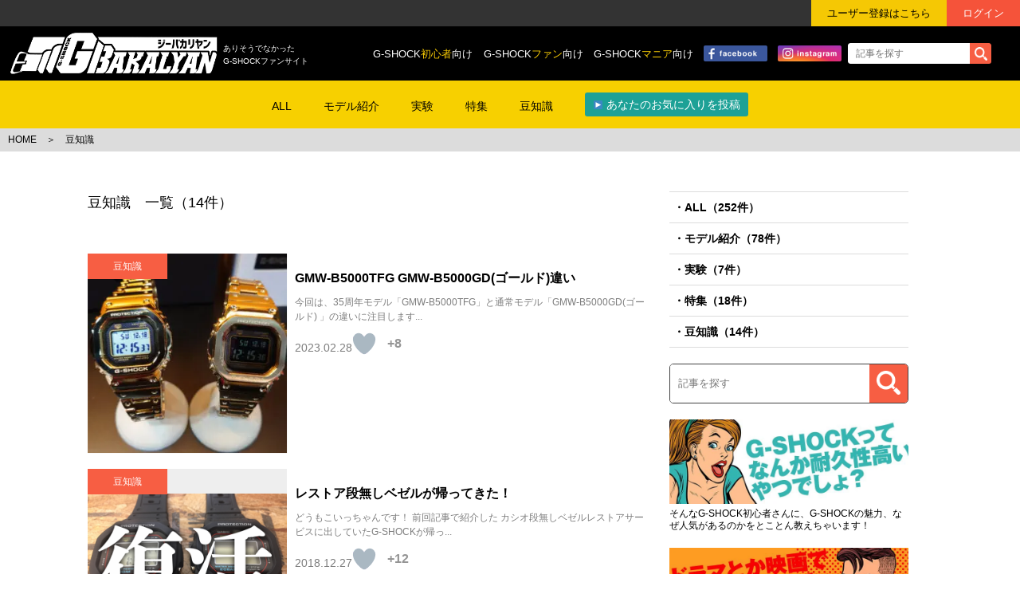

--- FILE ---
content_type: text/html; charset=UTF-8
request_url: https://g-bridges.com/g_type/type_tips/
body_size: 75485
content:
<!DOCTYPE html>
<html lang="ja" class="no-js">
<head>
<meta charset="UTF-8">
<meta name="viewport" content="width=device-width, initial-scale=1">
<link href="https://g-bridges.com/wp-content/themes/g_bridges/css/reset.css" rel="stylesheet" type="text/css">
<link href="https://g-bridges.com/wp-content/themes/g_bridges/css/responsive.css" rel="stylesheet" type="text/css">
<link href="https://g-bridges.com/wp-content/themes/g_bridges/css/jquery.bxslider.css" rel="stylesheet" type="text/css">
<link href="https://g-bridges.com/wp-content/themes/g_bridges/css/smartDrawer.css" rel="stylesheet" type="text/css">
<link href="https://g-bridges.com/wp-content/themes/g_bridges/css/img_width.css" rel="stylesheet" type="text/css">
<link href="https://g-bridges.com/wp-content/themes/g_bridges/editor-style.css" rel="stylesheet" type="text/css">
<link href="https://g-bridges.com/wp-content/themes/g_bridges/g_bakalyan.css" rel="stylesheet" type="text/css">
<link href="https://g-bridges.com/wp-content/themes/g_bridges/css/additional.css" rel="stylesheet" type="text/css">

<script type="text/javascript" src="//ajax.googleapis.com/ajax/libs/jquery/1.9.1/jquery.min.js"></script>
<script src="https://g-bridges.com/wp-content/themes/g_bridges/js/smartdrawer.js"></script>
<script src="https://g-bridges.com/wp-content/themes/g_bridges/js/jquery.easing.1.3.js"></script>
<script src="https://g-bridges.com/wp-content/themes/g_bridges/js/jquery.placeholder.min.js"></script>
<script src="https://g-bridges.com/wp-content/themes/g_bridges/js/respond.js"></script>
<script type="text/javascript" src="https://g-bridges.com/wp-content/themes/g_bridges/js/matchMedia.js"></script>
<script type="text/javascript" src="https://g-bridges.com/wp-content/themes/g_bridges/js/matchMedia.addListener.js"></script>
<script src="https://cdnjs.cloudflare.com/ajax/libs/lazysizes/5.3.0/lazysizes.min.js"></script>

<link rel="profile" href="http://gmpg.org/xfn/11">
<title>豆知識 | G-SHOCK買い取り専門店 G-BRIDGES</title>

		<!-- All in One SEO 4.1.1.2 -->
		<link rel="canonical" href="https://g-bridges.com/g_type/type_tips/" />
		<script type="application/ld+json" class="aioseo-schema">
			{"@context":"https:\/\/schema.org","@graph":[{"@type":"WebSite","@id":"https:\/\/g-bridges.com\/#website","url":"https:\/\/g-bridges.com\/","name":"G-SHOCK\u8cb7\u3044\u53d6\u308a\u5c02\u9580\u5e97\u3000G-BRIDGES","description":"G-SHOCK\u306e\u9ad8\u4fa1\u8cb7\u53d6\u30fb\u5b85\u914d\u8cb7\u53d6\u306a\u3089\u304a\u4efb\u305b\u304f\u3060\u3055\u3044","publisher":{"@id":"https:\/\/g-bridges.com\/#organization"}},{"@type":"Organization","@id":"https:\/\/g-bridges.com\/#organization","name":"G-SHOCK\u8cb7\u3044\u53d6\u308a\u5c02\u9580\u5e97\u3000G-BRIDGES","url":"https:\/\/g-bridges.com\/"},{"@type":"BreadcrumbList","@id":"https:\/\/g-bridges.com\/g_type\/type_tips\/#breadcrumblist","itemListElement":[{"@type":"ListItem","@id":"https:\/\/g-bridges.com\/#listItem","position":"1","item":{"@id":"https:\/\/g-bridges.com\/#item","name":"\u30db\u30fc\u30e0","description":"\u578b\u756a\u3092\u5165\u529b\u3059\u308b\u3060\u3051\u3067\u8cb7\u53d6\u91d1\u984d\u304c\u308f\u304b\u308b\uff01\u5f53\u5e97\u72ec\u81ea\u306e\u65e5\u672c\u6700\u5927\u7d1a\u306e\u3010G-SHOCK\u30d7\u30e9\u30a4\u30b9\u30b5\u30fc\u30c1\u3011\u3092\u642d\u8f09\u3002\u30aa\u30f3\u30e9\u30a4\u30f3\u5b85\u914d\u8cb7\u53d6\u306e\u7121\u6599\u5b85\u914d\u30ad\u30c3\u30c8\u3082\u5b8c\u5099\u3057\u3001\u81ea\u5b85\u304b\u3089\u3067\u3082\u30ef\u30f3\u30bf\u30c3\u30c1\u3067\u8cb7\u53d6\uff01","url":"https:\/\/g-bridges.com\/"},"nextItem":"https:\/\/g-bridges.com\/g_type\/type_tips\/#listItem"},{"@type":"ListItem","@id":"https:\/\/g-bridges.com\/g_type\/type_tips\/#listItem","position":"2","item":{"@id":"https:\/\/g-bridges.com\/g_type\/type_tips\/#item","name":"\u8c46\u77e5\u8b58","url":"https:\/\/g-bridges.com\/g_type\/type_tips\/"},"previousItem":"https:\/\/g-bridges.com\/#listItem"}]},{"@type":"CollectionPage","@id":"https:\/\/g-bridges.com\/g_type\/type_tips\/#collectionpage","url":"https:\/\/g-bridges.com\/g_type\/type_tips\/","name":"\u8c46\u77e5\u8b58 | G-SHOCK\u8cb7\u3044\u53d6\u308a\u5c02\u9580\u5e97 G-BRIDGES","inLanguage":"ja","isPartOf":{"@id":"https:\/\/g-bridges.com\/#website"},"breadcrumb":{"@id":"https:\/\/g-bridges.com\/g_type\/type_tips\/#breadcrumblist"}}]}
		</script>
		<!-- All in One SEO -->

<link rel='dns-prefetch' href='//cdnjs.cloudflare.com' />
<link rel='dns-prefetch' href='//s.w.org' />
<link rel="alternate" type="application/rss+xml" title="G-SHOCK買い取り専門店　G-BRIDGES &raquo; 豆知識 タイプ のフィード" href="https://g-bridges.com/g_type/type_tips/feed/" />
		<script type="text/javascript">
			window._wpemojiSettings = {"baseUrl":"https:\/\/s.w.org\/images\/core\/emoji\/13.0.1\/72x72\/","ext":".png","svgUrl":"https:\/\/s.w.org\/images\/core\/emoji\/13.0.1\/svg\/","svgExt":".svg","source":{"concatemoji":"https:\/\/g-bridges.com\/wp-includes\/js\/wp-emoji-release.min.js?ver=5.7.14"}};
			!function(e,a,t){var n,r,o,i=a.createElement("canvas"),p=i.getContext&&i.getContext("2d");function s(e,t){var a=String.fromCharCode;p.clearRect(0,0,i.width,i.height),p.fillText(a.apply(this,e),0,0);e=i.toDataURL();return p.clearRect(0,0,i.width,i.height),p.fillText(a.apply(this,t),0,0),e===i.toDataURL()}function c(e){var t=a.createElement("script");t.src=e,t.defer=t.type="text/javascript",a.getElementsByTagName("head")[0].appendChild(t)}for(o=Array("flag","emoji"),t.supports={everything:!0,everythingExceptFlag:!0},r=0;r<o.length;r++)t.supports[o[r]]=function(e){if(!p||!p.fillText)return!1;switch(p.textBaseline="top",p.font="600 32px Arial",e){case"flag":return s([127987,65039,8205,9895,65039],[127987,65039,8203,9895,65039])?!1:!s([55356,56826,55356,56819],[55356,56826,8203,55356,56819])&&!s([55356,57332,56128,56423,56128,56418,56128,56421,56128,56430,56128,56423,56128,56447],[55356,57332,8203,56128,56423,8203,56128,56418,8203,56128,56421,8203,56128,56430,8203,56128,56423,8203,56128,56447]);case"emoji":return!s([55357,56424,8205,55356,57212],[55357,56424,8203,55356,57212])}return!1}(o[r]),t.supports.everything=t.supports.everything&&t.supports[o[r]],"flag"!==o[r]&&(t.supports.everythingExceptFlag=t.supports.everythingExceptFlag&&t.supports[o[r]]);t.supports.everythingExceptFlag=t.supports.everythingExceptFlag&&!t.supports.flag,t.DOMReady=!1,t.readyCallback=function(){t.DOMReady=!0},t.supports.everything||(n=function(){t.readyCallback()},a.addEventListener?(a.addEventListener("DOMContentLoaded",n,!1),e.addEventListener("load",n,!1)):(e.attachEvent("onload",n),a.attachEvent("onreadystatechange",function(){"complete"===a.readyState&&t.readyCallback()})),(n=t.source||{}).concatemoji?c(n.concatemoji):n.wpemoji&&n.twemoji&&(c(n.twemoji),c(n.wpemoji)))}(window,document,window._wpemojiSettings);
		</script>
		<style type="text/css">
img.wp-smiley,
img.emoji {
	display: inline !important;
	border: none !important;
	box-shadow: none !important;
	height: 1em !important;
	width: 1em !important;
	margin: 0 .07em !important;
	vertical-align: -0.1em !important;
	background: none !important;
	padding: 0 !important;
}
</style>
	<link rel='stylesheet' id='dashicons-css'  href='https://g-bridges.com/wp-includes/css/dashicons.min.css?ver=5.7.14' type='text/css' media='all' />
<link rel='stylesheet' id='theme-my-login-css'  href='https://g-bridges.com/wp-content/themes/g_bridges/theme-my-login.css?ver=6.4.10' type='text/css' media='all' />
<link rel='stylesheet' id='wp-block-library-css'  href='https://g-bridges.com/wp-includes/css/dist/block-library/style.min.css?ver=5.7.14' type='text/css' media='all' />
<link rel='stylesheet' id='cptch_stylesheet-css'  href='https://g-bridges.com/wp-content/plugins/captcha/css/front_end_style.css?ver=4.4.5' type='text/css' media='all' />
<link rel='stylesheet' id='cptch_desktop_style-css'  href='https://g-bridges.com/wp-content/plugins/captcha/css/desktop_style.css?ver=4.4.5' type='text/css' media='all' />
<link rel='stylesheet' id='wp-ulike-css'  href='https://g-bridges.com/wp-content/plugins/wp-ulike/assets/css/wp-ulike.min.css?ver=4.5.0' type='text/css' media='all' />
<link rel='stylesheet' id='main-style-css'  href='https://g-bridges.com/wp-content/themes/g_bridges/style.css?ver=5.7.14' type='text/css' media='all' />
<script type='text/javascript' src='https://g-bridges.com/wp-includes/js/jquery/jquery.min.js?ver=3.5.1' id='jquery-core-js'></script>
<script type='text/javascript' src='https://g-bridges.com/wp-includes/js/jquery/jquery-migrate.min.js?ver=3.3.2' id='jquery-migrate-js'></script>
<script type='text/javascript' src='https://g-bridges.com/wp-content/plugins/theme-my-login/modules/themed-profiles/themed-profiles.js?ver=5.7.14' id='tml-themed-profiles-js'></script>
<script type='text/javascript' src='//cdnjs.cloudflare.com/ajax/libs/jquery-easing/1.4.1/jquery.easing.min.js?ver=5.7.14' id='jquery-easing-js'></script>
<link rel="https://api.w.org/" href="https://g-bridges.com/wp-json/" /><link rel="EditURI" type="application/rsd+xml" title="RSD" href="https://g-bridges.com/xmlrpc.php?rsd" />
<link rel="wlwmanifest" type="application/wlwmanifest+xml" href="https://g-bridges.com/wp-includes/wlwmanifest.xml" /> 
<meta name="generator" content="WordPress 5.7.14" />
<noscript><style>.lazyload[data-src]{display:none !important;}</style></noscript><style>.lazyload{background-image:none !important;}.lazyload:before{background-image:none !important;}</style><link rel="icon" href="https://g-bridges.com/wp-content/uploads/2023/03/1679544339-32x32.png" sizes="32x32" />
<link rel="icon" href="https://g-bridges.com/wp-content/uploads/2023/03/1679544339-192x192.png" sizes="192x192" />
<link rel="apple-touch-icon" href="https://g-bridges.com/wp-content/uploads/2023/03/1679544339-180x180.png" />
<meta name="msapplication-TileImage" content="https://g-bridges.com/wp-content/uploads/2023/03/1679544339-270x270.png" />

<script>
	(function(i,s,o,g,r,a,m){i['GoogleAnalyticsObject']=r;i[r]=i[r]||function(){
				(i[r].q=i[r].q||[]).push(arguments)},i[r].l=1*new Date();a=s.createElement(o),
			m=s.getElementsByTagName(o)[0];a.async=1;a.src=g;m.parentNode.insertBefore(a,m)
	})(window,document,'script','https://www.google-analytics.com/analytics.js','ga');

	ga('create', 'UA-82818120-1', 'auto');
	ga('send', 'pageview');

</script>


<!-- ヤフー広告のリマケ -->
<script async src="https://s.yimg.jp/images/listing/tool/cv/ytag.js"></script>
<script>
window.yjDataLayer = window.yjDataLayer || [];
function ytag() { yjDataLayer.push(arguments); }
ytag({
  "type":"yjad_retargeting",
  "config":{
    "yahoo_retargeting_id": "NKYJ4J83DM",
    "yahoo_retargeting_label": "",
    "yahoo_retargeting_page_type": "",
    "yahoo_retargeting_items":[
      {item_id: '', category_id: '', price: '', quantity: ''}
    ]
  }
});
</script>

<!--[if lte IE 9]>
	<script type="text/javascript" src="js/jquery.placeholder.min.js"></script>
	<script>
	$(function () {
		$('input, textarea').placeholder();
	});
	</script>
<![endif]-->

<!-- Facebook Pixel Code --><script>!function(f,b,e,v,n,t,s){if(f.fbq)return;n=f.fbq=function(){n.callMethod?n.callMethod.apply(n,arguments):n.queue.push(arguments)};if(!f._fbq)f._fbq=n;n.push=n;n.loaded=!0;n.version='2.0';n.queue=[];t=b.createElement(e);t.async=!0;t.src=v;s=b.getElementsByTagName(e)[0];s.parentNode.insertBefore(t,s)}(window,document,'script','https://connect.facebook.net/en_US/fbevents.js');fbq('init', '1885277375036110'); fbq('track', 'PageView');</script><noscript><img height="1" width="1" src="https://www.facebook.com/tr?id=1885277375036110&ev=PageView&noscript=1"/></noscript><!-- End Facebook Pixel Code -->

<script type="text/javascript">
jQuery(function($) {
	var pNum = 1;
	$('.bakalyan_side_ranking li').each(function(){
		$(this).prepend('<span class="bakalyan_rank">' + pNum + '</span>');
	pNum++;
	});
});
</script>
<!-- Global site tag (gtag.js) - Google AdWords: 871125957 -->
<script async src="https://www.googletagmanager.com/gtag/js?id=AW-871125957"></script>
<script>
  window.dataLayer = window.dataLayer || [];
  function gtag(){dataLayer.push(arguments);}
  gtag('js', new Date());

  gtag('config', 'AW-871125957');
</script>

<script>
window.addEventListener('load',function(){

    jQuery('[href^="tel:"]').click(function(){
      gtag('event', 'conversion', {'send_to': 'AW-871125957/bId0CJPi14ABEMWnsZ8D'});
    })

    if(window.location.pathname.match('/complete/')){
      if(document.referrer.indexOf('g-bridges.com/form/')>-1){
        gtag('event', 'conversion', {'send_to': 'AW-871125957/dlxJCI-104IBEMWnsZ8D'});
      }
    }

    if(window.location.href.indexOf('/contact/?act=thanks')>-1){
			gtag('event', 'conversion', {'send_to': 'AW-871125957/sZMXCLmG2IABEMWnsZ8D'});
		}
})
</script>

</head>

<body class="archive tax-g_type term-type_tips term-131">
<div id="fb-root"></div>
<script>(function(d, s, id) {
  var js, fjs = d.getElementsByTagName(s)[0];
  if (d.getElementById(id)) return;
  js = d.createElement(s); js.id = id;
  js.src = "//connect.facebook.net/ja_JP/sdk.js#xfbml=1&version=v2.7";
  fjs.parentNode.insertBefore(js, fjs);
}(document, 'script', 'facebook-jssdk'));</script>

<div class="status_bar tb_none">
<a href="https://g-bridges.com/register/?=g_bakalyan" class="sb_register">ユーザー登録はこちら</a><a href="https://g-bridges.com/login/?=g_bakalyan" class="sb_login">ログイン</a>
</div>


<span class="close"></span>
<div id="container" class="g_bakalyan">

<header>
	<div class="head_black clearfix">
		<a href="https://g-bridges.com/g_bakalyan/" class="op"><img src="[data-uri]" class="bakalyan_head_logo lazyload" alt="G BAKALYAN　ジーバカリヤン" data-src="https://g-bridges.com/wp-content/themes/g_bridges/images/g_bakalyan/logo.png"><noscript><img src="https://g-bridges.com/wp-content/themes/g_bridges/images/g_bakalyan/logo.png" class="bakalyan_head_logo" alt="G BAKALYAN　ジーバカリヤン" data-eio="l"></noscript></a>

		<div class="sd-trigger g_bakalyan_sdt pc_none"><img src="[data-uri]" alt="menu" data-src="https://g-bridges.com/wp-content/themes/g_bridges/images/g_bakalyan/sp_menu.png" class="lazyload"><noscript><img src="https://g-bridges.com/wp-content/themes/g_bridges/images/g_bakalyan/sp_menu.png" alt="menu" data-eio="l"></noscript></div>
		<p class="head_sub_copy">ありそうでなかった<br class="tb_none">G-SHOCKファンサイト</p>

		<ul class="clearfix" id="sd">
			<div class="status_bar clearfix pc_none">
			<a href="https://g-bridges.com/register/" class="sb_register">ユーザー登録</a><a href="https://g-bridges.com/login/" class="sb_login">ログイン</a>
						</div>


			<li class="bakalyan_head_type"><a href="https://g-bridges.com/g_level/level01/">G-SHOCK<span class="text_yellow">初心者</span>向け</a></li>
			<li class="bakalyan_head_type"><a href="https://g-bridges.com/g_level/level02/">G-SHOCK<span class="text_yellow">ファン</span>向け</a></li>
			<li class="bakalyan_head_type"><a href="https://g-bridges.com/g_level/level03/">G-SHOCK<span class="text_yellow">マニア</span>向け</a></li>

			<li class="pc_none"><a href="https://g-bridges.com/g_bakalyan_list/">ALL</a></li>
			<li class="pc_none"><a href="https://g-bridges.com/g_type/type_introduction/">モデル紹介</a></li><li class="pc_none"><a href="https://g-bridges.com/g_type/type_experimentation/">実験</a></li><li class="pc_none"><a href="https://g-bridges.com/g_type/type_feature/">特集</a></li><li class="pc_none"><a href="https://g-bridges.com/g_type/type_tips/">豆知識</a></li>			<li class="pc_none dw_entry"><a href="https://g-bridges.com/entry/" class="btn btn_green p_t8 p_b8"><span class="text_11">▶</span> あなたのお気に入りを投稿</a></li>


			<li class="bakalyan_head_sns left"><a href="https://www.facebook.com/gbridgescom" class="op" target="_blank"><img src="[data-uri]" class="respon lazyload" alt="Facebook" data-src="https://g-bridges.com/wp-content/themes/g_bridges/images/g_bakalyan/bnr_fb.png"><noscript><img src="https://g-bridges.com/wp-content/themes/g_bridges/images/g_bakalyan/bnr_fb.png" class="respon" alt="Facebook" data-eio="l"></noscript></a></li>
			<li class="bakalyan_head_sns right"><a href="https://www.instagram.com/gbridgescom/" class="op" target="_blank"><img src="[data-uri]" class="respon lazyload" alt="Instagram" data-src="https://g-bridges.com/wp-content/themes/g_bridges/images/g_bakalyan/bnr_insta.png"><noscript><img src="https://g-bridges.com/wp-content/themes/g_bridges/images/g_bakalyan/bnr_insta.png" class="respon" alt="Instagram" data-eio="l"></noscript></a></li>

			<li class="bakalyan_head_search tb_none">
				<form role="search" method="get" id="searchform" class="clearfix" action="https://g-bridges.com/g_bakalyan/">
					<input type="text" value="" name="s" id="s" placeholder="記事を探す">
					<input type="hidden" value="g_bakalyan" name="post_type">
					<div class="bakalyan_search_btn"><input type="image" id="searchsubmit" src="https://g-bridges.com/wp-content/themes/g_bridges/images/g_bakalyan/icon_search.png"></div>
				</form>
			</li>
		</ul>
	</div><!--  END -->

	<div class="head_yellow clearfix tb_none">
		<ul class="clearfix">
			<li><a href="https://g-bridges.com/g_bakalyan_list/">ALL</a></li>
			<li><a href="https://g-bridges.com/g_type/type_introduction/">モデル紹介</a></li><li><a href="https://g-bridges.com/g_type/type_experimentation/">実験</a></li><li><a href="https://g-bridges.com/g_type/type_feature/">特集</a></li><li><a href="https://g-bridges.com/g_type/type_tips/">豆知識</a></li>		<li class="bakalyan_head_fvbtn"><a href="https://g-bridges.com/entry/" class="btn btn_green p_t8 p_b8"><span class="text_11">▶</span> あなたのお気に入りを投稿</a></li>
		</ul>
	</div><!--  END -->
</header>


<div class="pc_none">
	<ul class="bakalyan_sp_nav clearfix">
		<li><a href="https://g-bridges.com/g_type/type_feature/" class="op"><img src="[data-uri]" alt="特集" data-src="https://g-bridges.com/wp-content/themes/g_bridges/images/g_bakalyan/sp_nav01.gif" class="lazyload"><noscript><img src="https://g-bridges.com/wp-content/themes/g_bridges/images/g_bakalyan/sp_nav01.gif" alt="特集" data-eio="l"></noscript></a></li>
		<li><a href="https://g-bridges.com/g_type/type_tips/" class="op"><img src="[data-uri]" alt="豆知識" data-src="https://g-bridges.com/wp-content/themes/g_bridges/images/g_bakalyan/sp_nav02.gif" class="lazyload"><noscript><img src="https://g-bridges.com/wp-content/themes/g_bridges/images/g_bakalyan/sp_nav02.gif" alt="豆知識" data-eio="l"></noscript></a></li>
		<li><a href="https://g-bridges.com/g_type/type_introduction/" class="op"><img src="[data-uri]" alt="モデル紹介" data-src="https://g-bridges.com/wp-content/themes/g_bridges/images/g_bakalyan/sp_nav03.gif" class="lazyload"><noscript><img src="https://g-bridges.com/wp-content/themes/g_bridges/images/g_bakalyan/sp_nav03.gif" alt="モデル紹介" data-eio="l"></noscript></a></li>
		<li><a href="https://g-bridges.com/g_type/type_everyone/" class="op"><img src="[data-uri]" alt="みんなの1本" data-src="https://g-bridges.com/wp-content/themes/g_bridges/images/g_bakalyan/sp_nav04.gif" class="lazyload"><noscript><img src="https://g-bridges.com/wp-content/themes/g_bridges/images/g_bakalyan/sp_nav04.gif" alt="みんなの1本" data-eio="l"></noscript></a></li>
	</ul>
</div><!-- pc_none END -->

<article>
	<div class="bakalyan_pan_nav">
		<a href="https://g-bridges.com/g_bakalyan/">HOME</a>　＞　豆知識	</div><!-- bakalyan_pan_nav END -->

	<div class="inner_frame p_t50 m_b80 clearfix">
		<div class="content">
			<p class="text_18 m_b20">豆知識　一覧（14件）</p>
			<div class="list_pager m_b30 clearfix">
						</div><!-- pager END -->

			<ul class="bakalyan_list p_b20">
				<li class="clearfix">
					<a href="https://g-bridges.com/g_bakalyan/20230228-2/">
						<div class="photo_area">
							<div class="photo_frame"><img width="300" height="300" src="https://g-bridges.com/wp-content/ewww/lazy/placeholder-300x300.png" class="attachment-medium size-medium wp-post-image lazyload" alt=""   data-src="https://g-bridges.com/wp-content/uploads/2023/02/1677554869-300x300.jpg" data-srcset="https://g-bridges.com/wp-content/uploads/2023/02/1677554869-300x300.jpg 300w, https://g-bridges.com/wp-content/uploads/2023/02/1677554869-660x660.jpg 660w, https://g-bridges.com/wp-content/uploads/2023/02/1677554869-150x150.jpg 150w, https://g-bridges.com/wp-content/uploads/2023/02/1677554869-768x768.jpg 768w, https://g-bridges.com/wp-content/uploads/2023/02/1677554869.jpg 800w" data-sizes="auto" /><noscript><img width="300" height="300" src="https://g-bridges.com/wp-content/uploads/2023/02/1677554869-300x300.jpg" class="attachment-medium size-medium wp-post-image" alt="" srcset="https://g-bridges.com/wp-content/uploads/2023/02/1677554869-300x300.jpg 300w, https://g-bridges.com/wp-content/uploads/2023/02/1677554869-660x660.jpg 660w, https://g-bridges.com/wp-content/uploads/2023/02/1677554869-150x150.jpg 150w, https://g-bridges.com/wp-content/uploads/2023/02/1677554869-768x768.jpg 768w, https://g-bridges.com/wp-content/uploads/2023/02/1677554869.jpg 800w" sizes="(max-width: 300px) 100vw, 300px" data-eio="l" /></noscript>							</div><!-- photo_frame END -->
						</div><!-- photo_area END -->

						<div class="entry_data p_t20">
							<h2 class="text_16 m_b10 lh_14">GMW-B5000TFG GMW-B5000GD(ゴールド)違い</h2>
							<p class="text_12 sp_none text_gray lh_15">今回は、35周年モデル「GMW-B5000TFG」と通常モデル「GMW-B5000GD(ゴールド) 」の違いに注目します...</p>
							<div class="entry_date p_t10">
								<p class="text_gray">2023.02.28</p>
										<div class="wpulike wpulike-robeen " ><div class="wp_ulike_general_class wp_ulike_is_not_liked"><button type="button"
					aria-label="いいねボタン"
					data-ulike-id="8760"
					data-ulike-nonce="48516b9415"
					data-ulike-type="post"
					data-ulike-template="wpulike-robeen"
					data-ulike-display-likers=""
					data-ulike-likers-style="popover"
					class="wp_ulike_btn wp_ulike_put_image wp_post_btn_8760"></button><span class="count-box">+8</span>			</div></div>
								</div>
						</div><!-- entry_data END -->
						<span class="bakalyan_cat_label type_tips">豆知識</span>					</a>
				</li>
				
				<li class="clearfix">
					<a href="https://g-bridges.com/g_bakalyan/restor/">
						<div class="photo_area">
							<div class="photo_frame"><img width="300" height="225" src="https://g-bridges.com/wp-content/ewww/lazy/placeholder-300x225.png" class="attachment-medium size-medium wp-post-image lazyload" alt=""   data-src="https://g-bridges.com/wp-content/uploads/2018/12/1545898435-300x225.png" data-srcset="https://g-bridges.com/wp-content/uploads/2018/12/1545898435-300x225.png 300w, https://g-bridges.com/wp-content/uploads/2018/12/1545898435-150x113.png 150w, https://g-bridges.com/wp-content/uploads/2018/12/1545898435-768x576.png 768w, https://g-bridges.com/wp-content/uploads/2018/12/1545898435-660x495.png 660w, https://g-bridges.com/wp-content/uploads/2018/12/1545898435-1200x900.png 1200w, https://g-bridges.com/wp-content/uploads/2018/12/1545898435.png 2000w" data-sizes="auto" /><noscript><img width="300" height="225" src="https://g-bridges.com/wp-content/uploads/2018/12/1545898435-300x225.png" class="attachment-medium size-medium wp-post-image" alt="" srcset="https://g-bridges.com/wp-content/uploads/2018/12/1545898435-300x225.png 300w, https://g-bridges.com/wp-content/uploads/2018/12/1545898435-150x113.png 150w, https://g-bridges.com/wp-content/uploads/2018/12/1545898435-768x576.png 768w, https://g-bridges.com/wp-content/uploads/2018/12/1545898435-660x495.png 660w, https://g-bridges.com/wp-content/uploads/2018/12/1545898435-1200x900.png 1200w, https://g-bridges.com/wp-content/uploads/2018/12/1545898435.png 2000w" sizes="(max-width: 300px) 100vw, 300px" data-eio="l" /></noscript>							</div><!-- photo_frame END -->
						</div><!-- photo_area END -->

						<div class="entry_data p_t20">
							<h2 class="text_16 m_b10 lh_14">レストア段無しベゼルが帰ってきた！</h2>
							<p class="text_12 sp_none text_gray lh_15">どうもこいっちゃんです！

前回記事で紹介した
カシオ段無しベゼルレストアサービスに出していたG-SHOCKが帰っ...</p>
							<div class="entry_date p_t10">
								<p class="text_gray">2018.12.27</p>
										<div class="wpulike wpulike-robeen " ><div class="wp_ulike_general_class wp_ulike_is_not_liked"><button type="button"
					aria-label="いいねボタン"
					data-ulike-id="4200"
					data-ulike-nonce="fd326c5fd1"
					data-ulike-type="post"
					data-ulike-template="wpulike-robeen"
					data-ulike-display-likers=""
					data-ulike-likers-style="popover"
					class="wp_ulike_btn wp_ulike_put_image wp_post_btn_4200"></button><span class="count-box">+12</span>			</div></div>
								</div>
						</div><!-- entry_data END -->
						<span class="bakalyan_cat_label type_feature">特集</span><span class="bakalyan_cat_label type_tips">豆知識</span>					</a>
				</li>
				
				<li class="clearfix">
					<a href="https://g-bridges.com/g_bakalyan/dw%e3%81%a8gw%e3%81%ae%e9%81%95%e3%81%84%e3%81%a3%e3%81%a6%e3%81%aa%e3%82%93%e3%81%a0%ef%bc%81%ef%bc%81%ef%bc%81/">
						<div class="photo_area">
							<div class="photo_frame no_image"><img src="[data-uri]" alt="no image" data-src="https://g-bridges.com/wp-content/themes/g_bridges/images/common/no_image.gif" class="lazyload"><noscript><img src="https://g-bridges.com/wp-content/themes/g_bridges/images/common/no_image.gif" alt="no image" data-eio="l"></noscript>							</div><!-- photo_frame END -->
						</div><!-- photo_area END -->

						<div class="entry_data p_t20">
							<h2 class="text_16 m_b10 lh_14">DWとGWの違いってなんだ！！！</h2>
							<p class="text_12 sp_none text_gray lh_15">開幕一番G-SHOCKファンから

「そんなんわかるわ！」

という声が飛んできそうですが簡単に解説にまいりまー...</p>
							<div class="entry_date p_t10">
								<p class="text_gray">2018.11.05</p>
										<div class="wpulike wpulike-robeen " ><div class="wp_ulike_general_class wp_ulike_is_not_liked"><button type="button"
					aria-label="いいねボタン"
					data-ulike-id="4072"
					data-ulike-nonce="311eea716d"
					data-ulike-type="post"
					data-ulike-template="wpulike-robeen"
					data-ulike-display-likers=""
					data-ulike-likers-style="popover"
					class="wp_ulike_btn wp_ulike_put_image wp_post_btn_4072"></button><span class="count-box">+39</span>			</div></div>
								</div>
						</div><!-- entry_data END -->
						<span class="bakalyan_cat_label type_tips">豆知識</span>					</a>
				</li>
				
				<li class="clearfix">
					<a href="https://g-bridges.com/g_bakalyan/4203-2/">
						<div class="photo_area">
							<div class="photo_frame"><img width="300" height="212" src="https://g-bridges.com/wp-content/ewww/lazy/placeholder-300x212.png" class="attachment-medium size-medium wp-post-image lazyload" alt=""   data-src="https://g-bridges.com/wp-content/uploads/2018/10/1541035123-300x212.png" data-srcset="https://g-bridges.com/wp-content/uploads/2018/10/1541035123-300x212.png 300w, https://g-bridges.com/wp-content/uploads/2018/10/1541035123-150x106.png 150w, https://g-bridges.com/wp-content/uploads/2018/10/1541035123-768x543.png 768w, https://g-bridges.com/wp-content/uploads/2018/10/1541035123-660x467.png 660w, https://g-bridges.com/wp-content/uploads/2018/10/1541035123-1200x848.png 1200w, https://g-bridges.com/wp-content/uploads/2018/10/1541035123.png 2000w" data-sizes="auto" /><noscript><img width="300" height="212" src="https://g-bridges.com/wp-content/uploads/2018/10/1541035123-300x212.png" class="attachment-medium size-medium wp-post-image" alt="" srcset="https://g-bridges.com/wp-content/uploads/2018/10/1541035123-300x212.png 300w, https://g-bridges.com/wp-content/uploads/2018/10/1541035123-150x106.png 150w, https://g-bridges.com/wp-content/uploads/2018/10/1541035123-768x543.png 768w, https://g-bridges.com/wp-content/uploads/2018/10/1541035123-660x467.png 660w, https://g-bridges.com/wp-content/uploads/2018/10/1541035123-1200x848.png 1200w, https://g-bridges.com/wp-content/uploads/2018/10/1541035123.png 2000w" sizes="(max-width: 300px) 100vw, 300px" data-eio="l" /></noscript>							</div><!-- photo_frame END -->
						</div><!-- photo_area END -->

						<div class="entry_data p_t20">
							<h2 class="text_16 m_b10 lh_14">とっても簡単！イメージで覚えようG-SHOCK型番講座！</h2>
							<p class="text_12 sp_none text_gray lh_15">

G-SHOCKが好きな人あるあるだと思いますが
《型番でモデルがズバリわかる！》
についてお話しします！
...</p>
							<div class="entry_date p_t10">
								<p class="text_gray">2018.10.24</p>
										<div class="wpulike wpulike-robeen " ><div class="wp_ulike_general_class wp_ulike_is_not_liked"><button type="button"
					aria-label="いいねボタン"
					data-ulike-id="3741"
					data-ulike-nonce="cda3a1b261"
					data-ulike-type="post"
					data-ulike-template="wpulike-robeen"
					data-ulike-display-likers=""
					data-ulike-likers-style="popover"
					class="wp_ulike_btn wp_ulike_put_image wp_post_btn_3741"></button><span class="count-box">+18</span>			</div></div>
								</div>
						</div><!-- entry_data END -->
						<span class="bakalyan_cat_label type_feature">特集</span><span class="bakalyan_cat_label type_tips">豆知識</span>					</a>
				</li>
				
				<li class="clearfix">
					<a href="https://g-bridges.com/g_bakalyan/dw-5700/">
						<div class="photo_area">
							<div class="photo_frame"><img width="300" height="225" src="https://g-bridges.com/wp-content/ewww/lazy/placeholder-300x225.png" class="attachment-medium size-medium wp-post-image lazyload" alt=""   data-src="https://g-bridges.com/wp-content/uploads/2018/01/1541134526-300x225.jpg" data-srcset="https://g-bridges.com/wp-content/uploads/2018/01/1541134526-300x225.jpg 300w, https://g-bridges.com/wp-content/uploads/2018/01/1541134526-150x113.jpg 150w, https://g-bridges.com/wp-content/uploads/2018/01/1541134526-768x576.jpg 768w, https://g-bridges.com/wp-content/uploads/2018/01/1541134526-660x495.jpg 660w, https://g-bridges.com/wp-content/uploads/2018/01/1541134526.jpg 1000w" data-sizes="auto" /><noscript><img width="300" height="225" src="https://g-bridges.com/wp-content/uploads/2018/01/1541134526-300x225.jpg" class="attachment-medium size-medium wp-post-image" alt="" srcset="https://g-bridges.com/wp-content/uploads/2018/01/1541134526-300x225.jpg 300w, https://g-bridges.com/wp-content/uploads/2018/01/1541134526-150x113.jpg 150w, https://g-bridges.com/wp-content/uploads/2018/01/1541134526-768x576.jpg 768w, https://g-bridges.com/wp-content/uploads/2018/01/1541134526-660x495.jpg 660w, https://g-bridges.com/wp-content/uploads/2018/01/1541134526.jpg 1000w" sizes="(max-width: 300px) 100vw, 300px" data-eio="l" /></noscript>							</div><!-- photo_frame END -->
						</div><!-- photo_area END -->

						<div class="entry_data p_t20">
							<h2 class="text_16 m_b10 lh_14">【G-SHOCK買取】スティングモデル DW-5700</h2>
							<p class="text_12 sp_none text_gray lh_15">どうもコイっちゃんです！

本日は発売当初からまだまだ人気顕在!!!
スティングモデル DW-5700!!!
&...</p>
							<div class="entry_date p_t10">
								<p class="text_gray">2018.01.23</p>
										<div class="wpulike wpulike-robeen " ><div class="wp_ulike_general_class wp_ulike_is_not_liked"><button type="button"
					aria-label="いいねボタン"
					data-ulike-id="3782"
					data-ulike-nonce="0e8b59a4af"
					data-ulike-type="post"
					data-ulike-template="wpulike-robeen"
					data-ulike-display-likers=""
					data-ulike-likers-style="popover"
					class="wp_ulike_btn wp_ulike_put_image wp_post_btn_3782"></button><span class="count-box">+6</span>			</div></div>
								</div>
						</div><!-- entry_data END -->
						<span class="bakalyan_cat_label type_introduction">モデル紹介</span><span class="bakalyan_cat_label type_tips">豆知識</span>					</a>
				</li>
				
				<li class="clearfix">
					<a href="https://g-bridges.com/g_bakalyan/dw-8200nt2-2000/">
						<div class="photo_area">
							<div class="photo_frame"><img width="300" height="225" src="https://g-bridges.com/wp-content/ewww/lazy/placeholder-300x225.png" class="attachment-medium size-medium wp-post-image lazyload" alt=""   data-src="https://g-bridges.com/wp-content/uploads/2017/12/1541134602-300x225.jpg" data-srcset="https://g-bridges.com/wp-content/uploads/2017/12/1541134602-300x225.jpg 300w, https://g-bridges.com/wp-content/uploads/2017/12/1541134602-150x113.jpg 150w, https://g-bridges.com/wp-content/uploads/2017/12/1541134602-768x576.jpg 768w, https://g-bridges.com/wp-content/uploads/2017/12/1541134602-660x495.jpg 660w, https://g-bridges.com/wp-content/uploads/2017/12/1541134602.jpg 1000w" data-sizes="auto" /><noscript><img width="300" height="225" src="https://g-bridges.com/wp-content/uploads/2017/12/1541134602-300x225.jpg" class="attachment-medium size-medium wp-post-image" alt="" srcset="https://g-bridges.com/wp-content/uploads/2017/12/1541134602-300x225.jpg 300w, https://g-bridges.com/wp-content/uploads/2017/12/1541134602-150x113.jpg 150w, https://g-bridges.com/wp-content/uploads/2017/12/1541134602-768x576.jpg 768w, https://g-bridges.com/wp-content/uploads/2017/12/1541134602-660x495.jpg 660w, https://g-bridges.com/wp-content/uploads/2017/12/1541134602.jpg 1000w" sizes="(max-width: 300px) 100vw, 300px" data-eio="l" /></noscript>							</div><!-- photo_frame END -->
						</div><!-- photo_area END -->

						<div class="entry_data p_t20">
							<h2 class="text_16 m_b10 lh_14">可愛そうなDW-8200NT2　曰く付きの2000年モデル</h2>
							<p class="text_12 sp_none text_gray lh_15">どうもG-BRIDGESスタッフコイっちゃんです！

&nbsp;

本日もたまたま目についた

赤色FRO...</p>
							<div class="entry_date p_t10">
								<p class="text_gray">2017.12.24</p>
										<div class="wpulike wpulike-robeen " ><div class="wp_ulike_general_class wp_ulike_is_not_liked"><button type="button"
					aria-label="いいねボタン"
					data-ulike-id="3786"
					data-ulike-nonce="71e023ac94"
					data-ulike-type="post"
					data-ulike-template="wpulike-robeen"
					data-ulike-display-likers=""
					data-ulike-likers-style="popover"
					class="wp_ulike_btn wp_ulike_put_image wp_post_btn_3786"></button><span class="count-box">+6</span>			</div></div>
								</div>
						</div><!-- entry_data END -->
						<span class="bakalyan_cat_label type_introduction">モデル紹介</span><span class="bakalyan_cat_label type_tips">豆知識</span>					</a>
				</li>
				
				<li class="clearfix">
					<a href="https://g-bridges.com/g_bakalyan/mudmastergg1000/">
						<div class="photo_area">
							<div class="photo_frame"><img width="300" height="225" src="https://g-bridges.com/wp-content/ewww/lazy/placeholder-300x225.png" class="attachment-medium size-medium wp-post-image lazyload" alt=""   data-src="https://g-bridges.com/wp-content/uploads/2017/10/IMG_9198-300x225.jpg" data-srcset="https://g-bridges.com/wp-content/uploads/2017/10/IMG_9198-300x225.jpg 300w, https://g-bridges.com/wp-content/uploads/2017/10/IMG_9198-150x113.jpg 150w, https://g-bridges.com/wp-content/uploads/2017/10/IMG_9198-768x576.jpg 768w, https://g-bridges.com/wp-content/uploads/2017/10/IMG_9198-660x495.jpg 660w, https://g-bridges.com/wp-content/uploads/2017/10/IMG_9198.jpg 1000w" data-sizes="auto" /><noscript><img width="300" height="225" src="https://g-bridges.com/wp-content/uploads/2017/10/IMG_9198-300x225.jpg" class="attachment-medium size-medium wp-post-image" alt="" srcset="https://g-bridges.com/wp-content/uploads/2017/10/IMG_9198-300x225.jpg 300w, https://g-bridges.com/wp-content/uploads/2017/10/IMG_9198-150x113.jpg 150w, https://g-bridges.com/wp-content/uploads/2017/10/IMG_9198-768x576.jpg 768w, https://g-bridges.com/wp-content/uploads/2017/10/IMG_9198-660x495.jpg 660w, https://g-bridges.com/wp-content/uploads/2017/10/IMG_9198.jpg 1000w" sizes="(max-width: 300px) 100vw, 300px" data-eio="l" /></noscript>							</div><!-- photo_frame END -->
						</div><!-- photo_area END -->

						<div class="entry_data p_t20">
							<h2 class="text_16 m_b10 lh_14">2016年発売 マッドマスター GG-1000RG ローズゴールドモデル!</h2>
							<p class="text_12 sp_none text_gray lh_15">どうもG-BRIDGESスタッフこいっちゃんです！

&nbsp;

本日は大人気最新ローズゴールドモデルの紹介...</p>
							<div class="entry_date p_t10">
								<p class="text_gray">2017.10.27</p>
										<div class="wpulike wpulike-robeen " ><div class="wp_ulike_general_class wp_ulike_is_not_liked"><button type="button"
					aria-label="いいねボタン"
					data-ulike-id="3795"
					data-ulike-nonce="39337837c9"
					data-ulike-type="post"
					data-ulike-template="wpulike-robeen"
					data-ulike-display-likers=""
					data-ulike-likers-style="popover"
					class="wp_ulike_btn wp_ulike_put_image wp_post_btn_3795"></button><span class="count-box">0</span>			</div></div>
								</div>
						</div><!-- entry_data END -->
						<span class="bakalyan_cat_label type_introduction">モデル紹介</span><span class="bakalyan_cat_label type_tips">豆知識</span>					</a>
				</li>
				
				<li class="clearfix">
					<a href="https://g-bridges.com/g_bakalyan/gw-200tc/">
						<div class="photo_area">
							<div class="photo_frame"><img width="300" height="225" src="https://g-bridges.com/wp-content/ewww/lazy/placeholder-300x225.png" class="attachment-medium size-medium wp-post-image lazyload" alt=""   data-src="https://g-bridges.com/wp-content/uploads/2017/08/IMG_8437-300x225.jpg" data-srcset="https://g-bridges.com/wp-content/uploads/2017/08/IMG_8437-300x225.jpg 300w, https://g-bridges.com/wp-content/uploads/2017/08/IMG_8437-150x113.jpg 150w, https://g-bridges.com/wp-content/uploads/2017/08/IMG_8437-660x495.jpg 660w, https://g-bridges.com/wp-content/uploads/2017/08/IMG_8437.jpg 750w" data-sizes="auto" /><noscript><img width="300" height="225" src="https://g-bridges.com/wp-content/uploads/2017/08/IMG_8437-300x225.jpg" class="attachment-medium size-medium wp-post-image" alt="" srcset="https://g-bridges.com/wp-content/uploads/2017/08/IMG_8437-300x225.jpg 300w, https://g-bridges.com/wp-content/uploads/2017/08/IMG_8437-150x113.jpg 150w, https://g-bridges.com/wp-content/uploads/2017/08/IMG_8437-660x495.jpg 660w, https://g-bridges.com/wp-content/uploads/2017/08/IMG_8437.jpg 750w" sizes="(max-width: 300px) 100vw, 300px" data-eio="l" /></noscript>							</div><!-- photo_frame END -->
						</div><!-- photo_area END -->

						<div class="entry_data p_t20">
							<h2 class="text_16 m_b10 lh_14">GW-200TC　トリプルクラウン　第4世代!!!</h2>
							<p class="text_12 sp_none text_gray lh_15">どうもG-BRIDGESバイヤーこいっちゃんです！

本日は夏仕様のコラボFROGMAN!!!
GW-200TC　トリプ...</p>
							<div class="entry_date p_t10">
								<p class="text_gray">2017.08.13</p>
										<div class="wpulike wpulike-robeen " ><div class="wp_ulike_general_class wp_ulike_is_not_liked"><button type="button"
					aria-label="いいねボタン"
					data-ulike-id="3802"
					data-ulike-nonce="8a40b29af1"
					data-ulike-type="post"
					data-ulike-template="wpulike-robeen"
					data-ulike-display-likers=""
					data-ulike-likers-style="popover"
					class="wp_ulike_btn wp_ulike_put_image wp_post_btn_3802"></button><span class="count-box">+1</span>			</div></div>
								</div>
						</div><!-- entry_data END -->
						<span class="bakalyan_cat_label type_tips">豆知識</span>					</a>
				</li>
				
				<li class="clearfix">
					<a href="https://g-bridges.com/g_bakalyan/rangeman-gw-9400dcj-1jf/">
						<div class="photo_area">
							<div class="photo_frame"><img width="300" height="225" src="https://g-bridges.com/wp-content/ewww/lazy/placeholder-300x225.png" class="attachment-medium size-medium wp-post-image lazyload" alt=""   data-src="https://g-bridges.com/wp-content/uploads/2017/07/IMG_8111-300x225.jpg" data-srcset="https://g-bridges.com/wp-content/uploads/2017/07/IMG_8111-300x225.jpg 300w, https://g-bridges.com/wp-content/uploads/2017/07/IMG_8111-150x113.jpg 150w, https://g-bridges.com/wp-content/uploads/2017/07/IMG_8111-660x495.jpg 660w, https://g-bridges.com/wp-content/uploads/2017/07/IMG_8111.jpg 750w" data-sizes="auto" /><noscript><img width="300" height="225" src="https://g-bridges.com/wp-content/uploads/2017/07/IMG_8111-300x225.jpg" class="attachment-medium size-medium wp-post-image" alt="" srcset="https://g-bridges.com/wp-content/uploads/2017/07/IMG_8111-300x225.jpg 300w, https://g-bridges.com/wp-content/uploads/2017/07/IMG_8111-150x113.jpg 150w, https://g-bridges.com/wp-content/uploads/2017/07/IMG_8111-660x495.jpg 660w, https://g-bridges.com/wp-content/uploads/2017/07/IMG_8111.jpg 750w" sizes="(max-width: 300px) 100vw, 300px" data-eio="l" /></noscript>							</div><!-- photo_frame END -->
						</div><!-- photo_area END -->

						<div class="entry_data p_t20">
							<h2 class="text_16 m_b10 lh_14">RANGEMAN メン イン シリーズ ラインアップ</h2>
							<p class="text_12 sp_none text_gray lh_15">どうもG-BRIDGESスタッフこいっちゃんです！

本日は少し趣向を変えて特別カラーの紹介しちゃいます！

&nbsp...</p>
							<div class="entry_date p_t10">
								<p class="text_gray">2017.07.16</p>
										<div class="wpulike wpulike-robeen " ><div class="wp_ulike_general_class wp_ulike_is_not_liked"><button type="button"
					aria-label="いいねボタン"
					data-ulike-id="3807"
					data-ulike-nonce="28c64096a0"
					data-ulike-type="post"
					data-ulike-template="wpulike-robeen"
					data-ulike-display-likers=""
					data-ulike-likers-style="popover"
					class="wp_ulike_btn wp_ulike_put_image wp_post_btn_3807"></button><span class="count-box">+1</span>			</div></div>
								</div>
						</div><!-- entry_data END -->
						<span class="bakalyan_cat_label type_introduction">モデル紹介</span><span class="bakalyan_cat_label type_tips">豆知識</span>					</a>
				</li>
				
				<li class="clearfix">
					<a href="https://g-bridges.com/g_bakalyan/%e5%ba%83%e5%b3%b6%e3%82%ab%e3%83%bc%e3%83%972014%e5%b9%b4%e3%83%a2%e3%83%87%e3%83%ab%e3%81%aedw-6900%e7%b4%b9%e4%bb%8b%ef%bc%81/">
						<div class="photo_area">
							<div class="photo_frame"><img width="300" height="225" src="https://g-bridges.com/wp-content/ewww/lazy/placeholder-300x225.png" class="attachment-medium size-medium wp-post-image lazyload" alt=""   data-src="https://g-bridges.com/wp-content/uploads/2017/07/IMG_7991-300x225.jpg" data-srcset="https://g-bridges.com/wp-content/uploads/2017/07/IMG_7991-300x225.jpg 300w, https://g-bridges.com/wp-content/uploads/2017/07/IMG_7991-150x113.jpg 150w, https://g-bridges.com/wp-content/uploads/2017/07/IMG_7991-660x495.jpg 660w, https://g-bridges.com/wp-content/uploads/2017/07/IMG_7991.jpg 750w" data-sizes="auto" /><noscript><img width="300" height="225" src="https://g-bridges.com/wp-content/uploads/2017/07/IMG_7991-300x225.jpg" class="attachment-medium size-medium wp-post-image" alt="" srcset="https://g-bridges.com/wp-content/uploads/2017/07/IMG_7991-300x225.jpg 300w, https://g-bridges.com/wp-content/uploads/2017/07/IMG_7991-150x113.jpg 150w, https://g-bridges.com/wp-content/uploads/2017/07/IMG_7991-660x495.jpg 660w, https://g-bridges.com/wp-content/uploads/2017/07/IMG_7991.jpg 750w" sizes="(max-width: 300px) 100vw, 300px" data-eio="l" /></noscript>							</div><!-- photo_frame END -->
						</div><!-- photo_area END -->

						<div class="entry_data p_t20">
							<h2 class="text_16 m_b10 lh_14">広島カープ2014年モデルのDW-6900紹介！</h2>
							<p class="text_12 sp_none text_gray lh_15">どうもG-BRIDGESスタッフこいっちゃんです！

&nbsp;

本日は去年神っていた広島カープコラボモデルの紹介で...</p>
							<div class="entry_date p_t10">
								<p class="text_gray">2017.07.02</p>
										<div class="wpulike wpulike-robeen " ><div class="wp_ulike_general_class wp_ulike_is_not_liked"><button type="button"
					aria-label="いいねボタン"
					data-ulike-id="3809"
					data-ulike-nonce="c4248d246a"
					data-ulike-type="post"
					data-ulike-template="wpulike-robeen"
					data-ulike-display-likers=""
					data-ulike-likers-style="popover"
					class="wp_ulike_btn wp_ulike_put_image wp_post_btn_3809"></button><span class="count-box">0</span>			</div></div>
								</div>
						</div><!-- entry_data END -->
						<span class="bakalyan_cat_label type_introduction">モデル紹介</span><span class="bakalyan_cat_label type_tips">豆知識</span>					</a>
				</li>
				
				<li class="clearfix">
					<a href="https://g-bridges.com/g_bakalyan/dw-5000/">
						<div class="photo_area">
							<div class="photo_frame"><img width="300" height="200" src="https://g-bridges.com/wp-content/ewww/lazy/placeholder-300x200.png" class="attachment-medium size-medium wp-post-image lazyload" alt=""   data-src="https://g-bridges.com/wp-content/uploads/2016/10/019-e1477203993520-300x200.jpg" data-srcset="https://g-bridges.com/wp-content/uploads/2016/10/019-e1477203993520-300x200.jpg 300w, https://g-bridges.com/wp-content/uploads/2016/10/019-e1477203993520-150x100.jpg 150w, https://g-bridges.com/wp-content/uploads/2016/10/019-e1477203993520-768x512.jpg 768w, https://g-bridges.com/wp-content/uploads/2016/10/019-e1477203993520-660x440.jpg 660w, https://g-bridges.com/wp-content/uploads/2016/10/019-e1477203993520.jpg 960w" data-sizes="auto" /><noscript><img width="300" height="200" src="https://g-bridges.com/wp-content/uploads/2016/10/019-e1477203993520-300x200.jpg" class="attachment-medium size-medium wp-post-image" alt="" srcset="https://g-bridges.com/wp-content/uploads/2016/10/019-e1477203993520-300x200.jpg 300w, https://g-bridges.com/wp-content/uploads/2016/10/019-e1477203993520-150x100.jpg 150w, https://g-bridges.com/wp-content/uploads/2016/10/019-e1477203993520-768x512.jpg 768w, https://g-bridges.com/wp-content/uploads/2016/10/019-e1477203993520-660x440.jpg 660w, https://g-bridges.com/wp-content/uploads/2016/10/019-e1477203993520.jpg 960w" sizes="(max-width: 300px) 100vw, 300px" data-eio="l" /></noscript>							</div><!-- photo_frame END -->
						</div><!-- photo_area END -->

						<div class="entry_data p_t20">
							<h2 class="text_16 m_b10 lh_14">DW-5000 初代 復刻 徹底比較!!!</h2>
							<p class="text_12 sp_none text_gray lh_15">どうもG-BRIDGESバイヤー小石です！
今回はORIGIN初代DW-5000Cと復刻DW-5000を徹底的に比較！
...</p>
							<div class="entry_date p_t10">
								<p class="text_gray">2016.10.23</p>
										<div class="wpulike wpulike-robeen " ><div class="wp_ulike_general_class wp_ulike_is_not_liked"><button type="button"
					aria-label="いいねボタン"
					data-ulike-id="3906"
					data-ulike-nonce="ed356ebc61"
					data-ulike-type="post"
					data-ulike-template="wpulike-robeen"
					data-ulike-display-likers=""
					data-ulike-likers-style="popover"
					class="wp_ulike_btn wp_ulike_put_image wp_post_btn_3906"></button><span class="count-box">+10</span>			</div></div>
								</div>
						</div><!-- entry_data END -->
						<span class="bakalyan_cat_label type_introduction">モデル紹介</span><span class="bakalyan_cat_label type_feature">特集</span><span class="bakalyan_cat_label type_tips">豆知識</span>					</a>
				</li>
				
				<li class="clearfix">
					<a href="https://g-bridges.com/g_bakalyan/frogman-%e8%a3%8f%e8%93%8b%e3%83%91%e3%82%bf%e3%83%bc%e3%83%b3%e7%b4%b9%e4%bb%8b%ef%bc%81/">
						<div class="photo_area">
							<div class="photo_frame"><img width="300" height="225" src="https://g-bridges.com/wp-content/ewww/lazy/placeholder-300x225.png" class="attachment-medium size-medium wp-post-image lazyload" alt=""   data-src="https://g-bridges.com/wp-content/uploads/2016/10/IMG_7235-e1475914211264-300x225.jpg" data-srcset="https://g-bridges.com/wp-content/uploads/2016/10/IMG_7235-e1475914211264-300x225.jpg 300w, https://g-bridges.com/wp-content/uploads/2016/10/IMG_7235-e1475914211264-150x112.jpg 150w, https://g-bridges.com/wp-content/uploads/2016/10/IMG_7235-e1475914211264.jpg 563w" data-sizes="auto" /><noscript><img width="300" height="225" src="https://g-bridges.com/wp-content/uploads/2016/10/IMG_7235-e1475914211264-300x225.jpg" class="attachment-medium size-medium wp-post-image" alt="" srcset="https://g-bridges.com/wp-content/uploads/2016/10/IMG_7235-e1475914211264-300x225.jpg 300w, https://g-bridges.com/wp-content/uploads/2016/10/IMG_7235-e1475914211264-150x112.jpg 150w, https://g-bridges.com/wp-content/uploads/2016/10/IMG_7235-e1475914211264.jpg 563w" sizes="(max-width: 300px) 100vw, 300px" data-eio="l" /></noscript>							</div><!-- photo_frame END -->
						</div><!-- photo_area END -->

						<div class="entry_data p_t20">
							<h2 class="text_16 m_b10 lh_14">FROGMAN 裏蓋パターン紹介！</h2>
							<p class="text_12 sp_none text_gray lh_15">どうも！G-BRIDGESバイヤー小石です！

本日はみんな大好きFROGMAN記事！
”FROGMAN”の裏蓋紹...</p>
							<div class="entry_date p_t10">
								<p class="text_gray">2016.10.08</p>
										<div class="wpulike wpulike-robeen " ><div class="wp_ulike_general_class wp_ulike_is_not_liked"><button type="button"
					aria-label="いいねボタン"
					data-ulike-id="3912"
					data-ulike-nonce="11b32b3b72"
					data-ulike-type="post"
					data-ulike-template="wpulike-robeen"
					data-ulike-display-likers=""
					data-ulike-likers-style="popover"
					class="wp_ulike_btn wp_ulike_put_image wp_post_btn_3912"></button><span class="count-box">+6</span>			</div></div>
								</div>
						</div><!-- entry_data END -->
						<span class="bakalyan_cat_label type_feature">特集</span><span class="bakalyan_cat_label type_tips">豆知識</span>					</a>
				</li>
				
				<li class="clearfix">
					<a href="https://g-bridges.com/g_bakalyan/894-2/">
						<div class="photo_area">
							<div class="photo_frame"><img width="300" height="100" src="https://g-bridges.com/wp-content/ewww/lazy/placeholder-300x100.png" class="attachment-medium size-medium wp-post-image lazyload" alt=""   data-src="https://g-bridges.com/wp-content/uploads/2016/10/002のコピー-300x100.jpg" data-srcset="https://g-bridges.com/wp-content/uploads/2016/10/002のコピー-300x100.jpg 300w, https://g-bridges.com/wp-content/uploads/2016/10/002のコピー-150x50.jpg 150w, https://g-bridges.com/wp-content/uploads/2016/10/002のコピー-660x221.jpg 660w, https://g-bridges.com/wp-content/uploads/2016/10/002のコピー.jpg 750w" data-sizes="auto" /><noscript><img width="300" height="100" src="https://g-bridges.com/wp-content/uploads/2016/10/002のコピー-300x100.jpg" class="attachment-medium size-medium wp-post-image" alt="" srcset="https://g-bridges.com/wp-content/uploads/2016/10/002のコピー-300x100.jpg 300w, https://g-bridges.com/wp-content/uploads/2016/10/002のコピー-150x50.jpg 150w, https://g-bridges.com/wp-content/uploads/2016/10/002のコピー-660x221.jpg 660w, https://g-bridges.com/wp-content/uploads/2016/10/002のコピー.jpg 750w" sizes="(max-width: 300px) 100vw, 300px" data-eio="l" /></noscript>							</div><!-- photo_frame END -->
						</div><!-- photo_area END -->

						<div class="entry_data p_t20">
							<h2 class="text_16 m_b10 lh_14">初代カラーを継承　FROGMAN紹介！</h2>
							<p class="text_12 sp_none text_gray lh_15">どうもG-BRIDGESバイヤー小石です！

本日は買取させて頂いたG-SHOCKから、
”初代カラーFROGMAN”を...</p>
							<div class="entry_date p_t10">
								<p class="text_gray">2016.10.02</p>
										<div class="wpulike wpulike-robeen " ><div class="wp_ulike_general_class wp_ulike_is_not_liked"><button type="button"
					aria-label="いいねボタン"
					data-ulike-id="3913"
					data-ulike-nonce="82c6133ae1"
					data-ulike-type="post"
					data-ulike-template="wpulike-robeen"
					data-ulike-display-likers=""
					data-ulike-likers-style="popover"
					class="wp_ulike_btn wp_ulike_put_image wp_post_btn_3913"></button><span class="count-box">+4</span>			</div></div>
								</div>
						</div><!-- entry_data END -->
						<span class="bakalyan_cat_label type_feature">特集</span><span class="bakalyan_cat_label type_tips">豆知識</span>					</a>
				</li>
				
				<li class="clearfix">
					<a href="https://g-bridges.com/g_bakalyan/1994%e5%b9%b4%e7%99%ba%e5%a3%b2%e3%81%aedw-6640%ef%bd%a5dw-5900%e7%b4%b9%e4%bb%8b%ef%bc%81/">
						<div class="photo_area">
							<div class="photo_frame"><img width="300" height="205" src="https://g-bridges.com/wp-content/ewww/lazy/placeholder-300x205.png" class="attachment-medium size-medium wp-post-image lazyload" alt=""   data-src="https://g-bridges.com/wp-content/uploads/2016/10/005のコピー-300x205.jpg" data-srcset="https://g-bridges.com/wp-content/uploads/2016/10/005のコピー-300x205.jpg 300w, https://g-bridges.com/wp-content/uploads/2016/10/005のコピー-150x102.jpg 150w, https://g-bridges.com/wp-content/uploads/2016/10/005のコピー-660x451.jpg 660w, https://g-bridges.com/wp-content/uploads/2016/10/005のコピー.jpg 750w" data-sizes="auto" /><noscript><img width="300" height="205" src="https://g-bridges.com/wp-content/uploads/2016/10/005のコピー-300x205.jpg" class="attachment-medium size-medium wp-post-image" alt="" srcset="https://g-bridges.com/wp-content/uploads/2016/10/005のコピー-300x205.jpg 300w, https://g-bridges.com/wp-content/uploads/2016/10/005のコピー-150x102.jpg 150w, https://g-bridges.com/wp-content/uploads/2016/10/005のコピー-660x451.jpg 660w, https://g-bridges.com/wp-content/uploads/2016/10/005のコピー.jpg 750w" sizes="(max-width: 300px) 100vw, 300px" data-eio="l" /></noscript>							</div><!-- photo_frame END -->
						</div><!-- photo_area END -->

						<div class="entry_data p_t20">
							<h2 class="text_16 m_b10 lh_14">1994年発売のDW-6640･DW-5900紹介！</h2>
							<p class="text_12 sp_none text_gray lh_15">どうも！G-BRIDGESバイヤー小石です！

本日は社会現象にもなった1990年中期
1994年発売のDW-6640･...</p>
							<div class="entry_date p_t10">
								<p class="text_gray">2016.10.01</p>
										<div class="wpulike wpulike-robeen " ><div class="wp_ulike_general_class wp_ulike_is_not_liked"><button type="button"
					aria-label="いいねボタン"
					data-ulike-id="3914"
					data-ulike-nonce="21621e0089"
					data-ulike-type="post"
					data-ulike-template="wpulike-robeen"
					data-ulike-display-likers=""
					data-ulike-likers-style="popover"
					class="wp_ulike_btn wp_ulike_put_image wp_post_btn_3914"></button><span class="count-box">+4</span>			</div></div>
								</div>
						</div><!-- entry_data END -->
						<span class="bakalyan_cat_label type_feature">特集</span><span class="bakalyan_cat_label type_tips">豆知識</span>					</a>
				</li>
							</ul>

			

			<div class="list_pager clearfix m_b100">
						</div><!-- pager END -->
			
		</div><!-- #content END -->
		<div class="side">
	<aside>

						

				<ul class="bakalyan_side_cat m_b20">
					<li><a href="https://g-bridges.com/g_bakalyan_list/">ALL（252件）</a></li>
		<li><a href="https://g-bridges.com/g_type/type_introduction/">モデル紹介（78件）</a></li><li><a href="https://g-bridges.com/g_type/type_experimentation/">実験（7件）</a></li><li><a href="https://g-bridges.com/g_type/type_feature/">特集（18件）</a></li><li><a href="https://g-bridges.com/g_type/type_tips/">豆知識（14件）</a></li>		</ul>


				<div class="bakalyan_side_search m_b20">
			<form role="search" method="get" id="searchform" class="searchform clearfix" action="https://g-bridges.com/">
				<input type="text" value="" name="s" id="s" placeholder="記事を探す">
				<input type="hidden" value="g_bakalyan" name="post_type">
				<div class="bakalyan_search_btn"><input type="image" id="searchsubmit" src="https://g-bridges.com/wp-content/themes/g_bridges/images/g_bakalyan/icon_search.png"></div>
			</form>
		</div><!-- bakalyan_side_search END -->



				<div class="bakalyan_side_bnr m_b50">
			<a href="https://g-bridges.com/g_level/level01/">
				<h2><img src="[data-uri]" class="respon lazyload" alt="" data-src="https://g-bridges.com/wp-content/themes/g_bridges/images/g_bakalyan/bnr_level01.jpg"><noscript><img src="https://g-bridges.com/wp-content/themes/g_bridges/images/g_bakalyan/bnr_level01.jpg" class="respon" alt="" data-eio="l"></noscript></h2>
				<p class="text_12 lh_13">そんなG-SHOCK初心者さんに、G-SHOCKの魅力、なぜ人気があるのかをとことん教えちゃいます！</p>
			</a>

			<a href="https://g-bridges.com/g_level/level02/">
				<h2><img src="[data-uri]" class="respon lazyload" alt="" data-src="https://g-bridges.com/wp-content/themes/g_bridges/images/g_bakalyan/bnr_level02.jpg"><noscript><img src="https://g-bridges.com/wp-content/themes/g_bridges/images/g_bakalyan/bnr_level02.jpg" class="respon" alt="" data-eio="l"></noscript></h2>
				<p class="text_12 lh_13">G-SHOCKのかっこよさが分かるあなたは中級レベル！ワンランク上の情報をお届けします！</p>
			</a>

			<a href="https://g-bridges.com/g_level/level03/">
				<h2><img src="[data-uri]" class="respon lazyload" alt="" data-src="https://g-bridges.com/wp-content/themes/g_bridges/images/g_bakalyan/bnr_level03.jpg"><noscript><img src="https://g-bridges.com/wp-content/themes/g_bridges/images/g_bakalyan/bnr_level03.jpg" class="respon" alt="" data-eio="l"></noscript></h2>
				<p class="text_12 lh_13">むむむ…！さてはかなりのマニアですね？G-SHOCKのコアなマニアも納得のG-SHOCK談義をどうぞ！</p>
			</a>
		</div>



				<h1 class="bakalyan_side_ttl m_b10">よく見られている記事</h1>
		<ul class="bakalyan_side_ranking">
				<li class="clearfix"><a href="https://g-bridges.com/g_bakalyan/1112-2/"><div class="photo_area"><div class="photo_frame"><img width="150" height="100" src="https://g-bridges.com/wp-content/ewww/lazy/placeholder-150x100.png" class="attachment-thumbnail size-thumbnail wp-post-image lazyload" alt="" 0=""   data-src="https://g-bridges.com/wp-content/uploads/2017/11/名称未設定-1のコピー-150x100.jpg" data-srcset="https://g-bridges.com/wp-content/uploads/2017/11/名称未設定-1のコピー-150x100.jpg 150w, https://g-bridges.com/wp-content/uploads/2017/11/名称未設定-1のコピー-300x200.jpg 300w, https://g-bridges.com/wp-content/uploads/2017/11/名称未設定-1のコピー-768x512.jpg 768w, https://g-bridges.com/wp-content/uploads/2017/11/名称未設定-1のコピー-660x440.jpg 660w, https://g-bridges.com/wp-content/uploads/2017/11/名称未設定-1のコピー.jpg 1000w" data-sizes="auto" /><noscript><img width="150" height="100" src="https://g-bridges.com/wp-content/uploads/2017/11/名称未設定-1のコピー-150x100.jpg" class="attachment-thumbnail size-thumbnail wp-post-image" alt="" 0="" srcset="https://g-bridges.com/wp-content/uploads/2017/11/名称未設定-1のコピー-150x100.jpg 150w, https://g-bridges.com/wp-content/uploads/2017/11/名称未設定-1のコピー-300x200.jpg 300w, https://g-bridges.com/wp-content/uploads/2017/11/名称未設定-1のコピー-768x512.jpg 768w, https://g-bridges.com/wp-content/uploads/2017/11/名称未設定-1のコピー-660x440.jpg 660w, https://g-bridges.com/wp-content/uploads/2017/11/名称未設定-1のコピー.jpg 1000w" sizes="(max-width: 150px) 100vw, 150px" data-eio="l" /></noscript></div></div><div class="deta_area"><h2>スピードモデルって結局なんなの!?DW-5600シリーズ</h2><p class="text_gray"> 153,501<span class="text_12">views</span></p></div></a></li><li class="clearfix"><a href="https://g-bridges.com/g_bakalyan/g-shockbunkai/"><div class="photo_area"><div class="photo_frame"><img width="150" height="113" src="https://g-bridges.com/wp-content/ewww/lazy/placeholder-150x113.png" class="attachment-thumbnail size-thumbnail wp-post-image lazyload" alt="" 0=""   data-src="https://g-bridges.com/wp-content/uploads/2020/03/1584610446-150x113.jpg" data-srcset="https://g-bridges.com/wp-content/uploads/2020/03/1584610446-150x113.jpg 150w, https://g-bridges.com/wp-content/uploads/2020/03/1584610446-300x225.jpg 300w, https://g-bridges.com/wp-content/uploads/2020/03/1584610446-768x576.jpg 768w, https://g-bridges.com/wp-content/uploads/2020/03/1584610446-660x495.jpg 660w, https://g-bridges.com/wp-content/uploads/2020/03/1584610446-1200x900.jpg 1200w, https://g-bridges.com/wp-content/uploads/2020/03/1584610446.jpg 2000w" data-sizes="auto" /><noscript><img width="150" height="113" src="https://g-bridges.com/wp-content/uploads/2020/03/1584610446-150x113.jpg" class="attachment-thumbnail size-thumbnail wp-post-image" alt="" 0="" srcset="https://g-bridges.com/wp-content/uploads/2020/03/1584610446-150x113.jpg 150w, https://g-bridges.com/wp-content/uploads/2020/03/1584610446-300x225.jpg 300w, https://g-bridges.com/wp-content/uploads/2020/03/1584610446-768x576.jpg 768w, https://g-bridges.com/wp-content/uploads/2020/03/1584610446-660x495.jpg 660w, https://g-bridges.com/wp-content/uploads/2020/03/1584610446-1200x900.jpg 1200w, https://g-bridges.com/wp-content/uploads/2020/03/1584610446.jpg 2000w" sizes="(max-width: 150px) 100vw, 150px" data-eio="l" /></noscript></div></div><div class="deta_area"><h2>大検証！！！G-SHOCK分解編！奥底まで分解してみよう！</h2><p class="text_gray"> 93,483<span class="text_12">views</span></p></div></a></li><li class="clearfix"><a href="https://g-bridges.com/g_bakalyan/about_premiere/"><div class="photo_area"><div class="photo_frame"><img width="150" height="150" src="https://g-bridges.com/wp-content/ewww/lazy/placeholder-150x150.png" class="attachment-thumbnail size-thumbnail wp-post-image lazyload" alt="" 0=""   data-src="https://g-bridges.com/wp-content/uploads/2016/06/1541135477-150x150.png" data-srcset="https://g-bridges.com/wp-content/uploads/2016/06/1541135477-150x150.png 150w, https://g-bridges.com/wp-content/uploads/2016/06/1541135477-300x300.png 300w, https://g-bridges.com/wp-content/uploads/2016/06/1541135477.png 344w" data-sizes="auto" /><noscript><img width="150" height="150" src="https://g-bridges.com/wp-content/uploads/2016/06/1541135477-150x150.png" class="attachment-thumbnail size-thumbnail wp-post-image" alt="" 0="" srcset="https://g-bridges.com/wp-content/uploads/2016/06/1541135477-150x150.png 150w, https://g-bridges.com/wp-content/uploads/2016/06/1541135477-300x300.png 300w, https://g-bridges.com/wp-content/uploads/2016/06/1541135477.png 344w" sizes="(max-width: 150px) 100vw, 150px" data-eio="l" /></noscript></div></div><div class="deta_area"><h2>高価買取が期待できるプレミアモデルって？</h2><p class="text_gray"> 59,014<span class="text_12">views</span></p></div></a></li><li class="clearfix"><a href="https://g-bridges.com/g_bakalyan/dw%e3%81%a8gw%e3%81%ae%e9%81%95%e3%81%84%e3%81%a3%e3%81%a6%e3%81%aa%e3%82%93%e3%81%a0%ef%bc%81%ef%bc%81%ef%bc%81/"><div class="photo_area"><div class="photo_frame"></div></div><div class="deta_area"><h2>DWとGWの違いってなんだ！！！</h2><p class="text_gray"> 52,572<span class="text_12">views</span></p></div></a></li><li class="clearfix"><a href="https://g-bridges.com/g_bakalyan/4203-2/"><div class="photo_area"><div class="photo_frame"><img width="150" height="106" src="https://g-bridges.com/wp-content/ewww/lazy/placeholder-150x106.png" class="attachment-thumbnail size-thumbnail wp-post-image lazyload" alt="" 0=""   data-src="https://g-bridges.com/wp-content/uploads/2018/10/1541035123-150x106.png" data-srcset="https://g-bridges.com/wp-content/uploads/2018/10/1541035123-150x106.png 150w, https://g-bridges.com/wp-content/uploads/2018/10/1541035123-300x212.png 300w, https://g-bridges.com/wp-content/uploads/2018/10/1541035123-768x543.png 768w, https://g-bridges.com/wp-content/uploads/2018/10/1541035123-660x467.png 660w, https://g-bridges.com/wp-content/uploads/2018/10/1541035123-1200x848.png 1200w, https://g-bridges.com/wp-content/uploads/2018/10/1541035123.png 2000w" data-sizes="auto" /><noscript><img width="150" height="106" src="https://g-bridges.com/wp-content/uploads/2018/10/1541035123-150x106.png" class="attachment-thumbnail size-thumbnail wp-post-image" alt="" 0="" srcset="https://g-bridges.com/wp-content/uploads/2018/10/1541035123-150x106.png 150w, https://g-bridges.com/wp-content/uploads/2018/10/1541035123-300x212.png 300w, https://g-bridges.com/wp-content/uploads/2018/10/1541035123-768x543.png 768w, https://g-bridges.com/wp-content/uploads/2018/10/1541035123-660x467.png 660w, https://g-bridges.com/wp-content/uploads/2018/10/1541035123-1200x848.png 1200w, https://g-bridges.com/wp-content/uploads/2018/10/1541035123.png 2000w" sizes="(max-width: 150px) 100vw, 150px" data-eio="l" /></noscript></div></div><div class="deta_area"><h2>とっても簡単！イメージで覚えようG-SHOCK型番講座！</h2><p class="text_gray"> 44,485<span class="text_12">views</span></p></div></a></li>				</ul>



		
		<div class="m_b20 fb-page" data-href="https://www.facebook.com/gbridgescom/" data-tabs="timeline" data-small-header="false" data-adapt-container-width="true" data-hide-cover="false" data-show-facepile="true"><blockquote cite="https://www.facebook.com/gbridgescom/" class="fb-xfbml-parse-ignore"><a href="https://www.facebook.com/gbridgescom/">G-Bridges</a></blockquote></div>


		<section class="fixed-sidebar">
				<h1 class="bakalyan_side_ttl">G-SHOCK買取専門店 G-BRIDGES</h1>
		<div class="bakalyan_side_check">
			<p class="center m_b8">GSHOCK買取専門店G-BRIDGESで<br>買取り価格を今すぐチェック！</p>
			<form method="POST" action="https://g-bridges.com/search/" accept-charset="UTF-8" class="m_b15">
			<input type="text" name="s_name" placeholder="フロッグマン　イルクジ">
			<div class="bakalyan_search_btn"><input type="image" src="https://g-bridges.com/wp-content/themes/g_bridges/images/g_bakalyan/icon_search.png" alt="検索" name="b_search" class="op"></div>
			</form>
			<a href="https://g-bridges.com/" class="op"><img src="[data-uri]" class="respon lazyload" alt="G-SHOCK買取専門店 G-BRIDGES" data-src="https://g-bridges.com/wp-content/themes/g_bridges/images/bnr/bnr_shop2.jpg"><noscript><img src="https://g-bridges.com/wp-content/themes/g_bridges/images/bnr/bnr_shop2.jpg" class="respon" alt="G-SHOCK買取専門店 G-BRIDGES" data-eio="l"></noscript></a>
		</div><!-- bakalyan_side_check END -->

			<div class="banner">
				<div><a href="https://g-bridges.com/g_shock_campaign/"><img src="[data-uri]" data-src="https://g-bridges.com/wp-content/themes/g_bridges/images/g_bakalyan/ff1.png" class="lazyload"><noscript><img src="https://g-bridges.com/wp-content/themes/g_bridges/images/g_bakalyan/ff1.png" data-eio="l"></noscript></a></div>
				<div><a href="https://ec.g-bridges.com/"><img src="[data-uri]" data-src="https://g-bridges.com/wp-content/themes/g_bridges/images/g_bakalyan/ff2.png" class="lazyload"><noscript><img src="https://g-bridges.com/wp-content/themes/g_bridges/images/g_bakalyan/ff2.png" data-eio="l"></noscript></a></div>
			</div>
		</section>
	</aside>
</div><!-- #side END -->
	</div><!-- main_frame END -->
</article>
<footer>
	<div class="page_top">
		<a href="#container">ページの上に戻る</a>
	</div><!-- page_top END -->

	<div id="foot_inner">
		<div class="clearfix p_b40">
			<div class="foot_r">
				<p class="text_yellow">■G-SHOCKの高価買取ならジーブリッジズへ。</p>
				<p class="m_b20">
				G-SHOCKの高価買取なら【G-BRIDGES（ジーブリッジズ）】にお任せください。自宅にいながらオンライン買取ができる宅配買取や、宅配買取向けの梱包キットの無料サービスなど、買取のための便利なサービスを行っております。また、G-SHOCK買取価格データベースでは、多数の買取価格をオンライン上で検索可能。あなたのコレクションの買取価格の目安をカンタンに知ることができます。価格が表示されないモデル、検索結果に出てこないモデルがあれば、お気軽にお問合わせください。
				</p>

				<p class="text_yellow">■G-BAKALYAN</p>
				<ul class="clearfix m_b20">
					<li><a href="https://g-bridges.com/g_level/level01/">G-SHOCK初心者向け</a></li>
					<li><a href="https://g-bridges.com/g_level/level02/">G-SHOCKファン向け</a></li>
					<li><a href="https://g-bridges.com/g_level/level03/">G-SHOCKマニア向け</a></li>
					<li><a href="https://g-bridges.com/g_bakalyan_list/">G-BAKALYAN記事一覧</a></li>
					<li><a href="https://g-bridges.com/g_type/type_introduction/">モデル紹介</a></li><li><a href="https://g-bridges.com/g_type/type_experimentation/">実験</a></li><li><a href="https://g-bridges.com/g_type/type_feature/">特集</a></li><li><a href="https://g-bridges.com/g_type/type_tips/">豆知識</a></li>					<li><a href="https://g-bridges.com/entry/">あなたのお気に入りを投稿</a></li>
				</ul>

				<p class="text_yellow">■G-BRIDGES</p>
				<ul class="clearfix">
					<li><a href="https://g-bridges.com/">G-SHOCK買い取り専門店G-BRIDGES（ジーブリッジズ）トップページ</a></li>
					<li><a href="https://g-bridges.com/search/">G-SHOCK買取価格データベース</a></li>
					<li><a href="https://g-bridges.com/flow/">宅配買取の流れ</a></li>
					<li><a href="https://g-bridges.com/faq/#takuhai">宅配買取に関するよくあるご質問</a></li>
					<li><a href="https://g-bridges.com/faq/#price">買取価格に関するよくあるご質問</a></li>
					<li><a href="https://g-bridges.com/shop/">店舗紹介</a></li>
					<li><a href="https://g-bridges.com/policy/">G-SHOCKへの熱い想い</a></li>
					<li><a href="https://g-bridges.com/point/">G-SHOCKを高値で売るコツ！</a></li>
					<li><a href="https://g-bridges.com/condition/">こんな状態でも買い取ります！</a></li>
					<li><a href="https://g-bridges.com/buyers/">スタッフのご紹介</a></li>
					<li><a href="https://g-bridges.com/company/">運営会社情報</a></li>
					<li><a href="https://g-bridges.com/notes_delivery/">宅配買取に関する注意事項</a></li>
					<li><a href="https://g-bridges.com/notes_application/">宅配買取申込書に記載する注意事項</a></li>
					<li><a href="https://g-bridges.com/privacy/">個人情報保護方針</a></li>
					<li><a href="https://g-bridges.com/contact/">無料査定・宅配買取依頼</a></li>
					<li><a href="https://g-bridges.com/form/">お問い合わせ</a></li>
					<li><a href="https://g-bridges.com/sitemap/">サイトマップ</a></li>
					<li><a href="https://www.facebook.com/gbridgescom" target="_blank">Facebook</a></li>
					<li><a href="https://www.instagram.com/gbridgescom" target="_blank">Instagram</a></li>
				</ul>
			</div><!-- foot_r END -->

			<div class="foot_l">
				<a href="https://g-bridges.com/g_bakalyan/" class="op"><img src="[data-uri]" class="respon tb_respon65 sp_respon90 m_b15 lazyload" alt="G-BAKALYAN（ジーバカリヤン）" data-src="https://g-bridges.com/wp-content/themes/g_bridges/images/g_bakalyan/logo.png"><noscript><img src="https://g-bridges.com/wp-content/themes/g_bridges/images/g_bakalyan/logo.png" class="respon tb_respon65 sp_respon90 m_b15" alt="G-BAKALYAN（ジーバカリヤン）" data-eio="l"></noscript></a>
				<img src="[data-uri]" class="tb_none respon lazyload" alt="" data-src="https://g-bridges.com/wp-content/themes/g_bridges/images/common/foot_img01.jpg"><noscript><img src="https://g-bridges.com/wp-content/themes/g_bridges/images/common/foot_img01.jpg" class="tb_none respon" alt="" data-eio="l"></noscript>
			</div><!-- foot_l END -->
		</div>
		<small>Copyright© 2026 G-SHOCK買取専門 G-BRIDGES<br>（ジーブリッジズ） All Rights Reserved.</small>
	</div><!-- #foot_inner END -->
</footer>

</div><!-- container END -->
<script src="https://g-bridges.com/wp-content/themes/g_bridges/js/jquery.util.js"></script>
<script src="https://g-bridges.com/wp-content/themes/g_bridges/js/jquery.bxslider.min.js"></script>
<script type='text/javascript' id='eio-lazy-load-js-before'>
var eio_lazy_vars = {"exactdn_domain":"","skip_autoscale":0,"threshold":0};
</script>
<script type='text/javascript' src='https://g-bridges.com/wp-content/plugins/ewww-image-optimizer/includes/lazysizes.min.js?ver=618.0' id='eio-lazy-load-js'></script>
<script type='text/javascript' id='wp_ulike-js-extra'>
/* <![CDATA[ */
var wp_ulike_params = {"ajax_url":"https:\/\/g-bridges.com\/wp-admin\/admin-ajax.php","notifications":"1"};
/* ]]> */
</script>
<script type='text/javascript' src='https://g-bridges.com/wp-content/plugins/wp-ulike/assets/js/wp-ulike.min.js?ver=4.5.0' id='wp_ulike-js'></script>
<script type='text/javascript' src='https://g-bridges.com/wp-includes/js/wp-embed.min.js?ver=5.7.14' id='wp-embed-js'></script>
				<script type="text/javascript">
					jQuery.noConflict();
					(
						function ( $ ) {

							var jump = function ( e ) {
								if ( e ) {
									var target = $( this ).attr( "href" );
								} else {
									var target = location.hash;
								}

								var scrollToPosition = $( target ).offset().top - 20;

								$( 'html,body' ).animate( {scrollTop: scrollToPosition},900 , 'easeInQuint' );

							}

							$( 'html, body' ).hide()

							$( document ).ready( function () {
								$( "area[href*=\\#],a[href*=\\#]:not([href=\\#]):not([href^='\\#tab']):not([href^='\\#quicktab']):not([href^='\\#pane'])" ).bind( "click", jump );

								if ( location.hash ) {
									setTimeout( function () {
										$( 'html, body' ).scrollTop( 0 ).show()
										jump()
									}, 0 );
								} else {
									$( 'html, body' ).show()
								}
							} );

						}
					)( jQuery )
				</script>
			</body>
</html>

--- FILE ---
content_type: text/css
request_url: https://g-bridges.com/wp-content/themes/g_bridges/g_bakalyan.css
body_size: 25078
content:
/*G-BAKALYAN用CSS*/


/*----------------------------------------
	共通
----------------------------------------*/

/**/
html{
	background: #fff !important;
}

/*ぱんくず*/
.bakalyan_pan_nav{
	background: #dcdcdc;
	font-size: 1.2rem;
	padding: 7px 10px;
	line-height: 1.3;
}
.bakalyan_pan_nav a{
	color: #000;
	text-decoration: none;
}

.bg_gray{
	background: #434343;
}
.bg_black{
	background: #000;
}
.link_node a,
.link_node a:hover{
	text-decoration: none;
	color: inherit;
}



@media print, screen and (min-width: 769px){

	.tb_ttl span{
		display: inline-block;
		margin-left: 14px;
	}



}/*END*/

@media screen and (max-width: 768px){

	.tb_ttl{
		text-align: center;
	}
	.tb_ttl span{
		display: block;
		padding-top: 15px;
	}
	.bg_gray,
	.bg_black{
		margin-left: -3%;
		margin-right: -3%;
	}
	.bg_gray.top_bnr{
		margin-left: 0;
		margin-right: 0;
	}

}/*END*/

@media screen and (max-width: 479px){

	.bg_gray,
	.bg_black{
		margin-left: -3.5%;
		margin-right: -3.5%;
	}
	.bg_gray.top_bnr{
		margin-left: 0;
		margin-right: 0;
	}

	.list_three{
		margin-left: -3% !important;
	}
	.list_three li{
		float: left !important;
		margin-left: 3% !important;
		width: 47% !important;
	}

}/*END*/


/*----------------------------------------
	layout
----------------------------------------*/

.inner_frame{
	width: 100%;
	position: relative;
	box-sizing: border-box;
}

@media print, screen and (min-width: 769px) {

	.inner_frame{
		padding-right: 1.5%;
		padding-left: 1.5%;
	}
	.content{
		float: left;
		width: 66.03%;
	}
	.side{
		float: right;
		width: 28.3%;
	}

}/*END*/

@media print, screen and (min-width: 1120px) {

	.inner_frame{
		width: 1100px;
		padding-right: 20px;
		padding-left: 20px;
		margin-right: auto;
		margin-left: auto;
	}

}/*END*/

@media screen and (max-width: 768px){

	.inner_frame{
		padding-right: 3%;
		padding-left: 3%;
	}
	.side{ display: none; }

}/*END*/

@media screen and (max-width: 479px){

	.inner_frame{
		padding-right: 3.5%;
		padding-left: 3.5%;
	}

}/*END*/


/*----------------------------------------
	ボタン
----------------------------------------*/

/*ボタン基本*/
.btn{
	display: inline-block;
	line-height: 1 !important;
	text-decoration: none;
	text-align: center;
	text-decoration: none;
	color: inherit;
	cursor: pointer;
}
.btn:hover{
	color: inherit;
}

/*緑*/
.btn_green{
	background: #1da196;
	color: #fff !important;
	border-radius: 3px;
}
.btn_green:hover{
	background: #2cc3b6;
	color: #fff;
}
/*薄いグレー*/
.btn_lightgrey{
	background: #dcdcdc;
	color: #000 !important;
	border-radius: 3px;
}
.btn_lightgrey:hover{
	background: #e6e6e6;
	color: #000;
}
/*オレンジ*/
.btn_orange{
	background: #e55417;
	color: #fff !important;
	border-radius: 3px;
}
.btn_orange:hover{
	background: #ed875c;
	color: #fff;
}

/*ボーダーグレー*/
.btn_b_gray{
	border: 3px solid #434343;
}
.btn_b_gray:hover{
	background: #eee;
}

/*ボーダー白*/
.btn_b_white{
	border: 3px solid #fff;
	color: #fff;
}
.btn_b_white:hover{
	background: #777;
	color: #fff;
}


/*三角用*/
.btn span{
	color: #000;
}


/*----------------------------------------
	カテゴリラベル
----------------------------------------*/

.bakalyan_cat_label{
	display: inline-block;
	line-height: 1;
	padding-top: 10px;
	padding-bottom: 10px;
	width: 100px;
	font-size: 1.2rem;
	box-sizing: border-box;
	text-align: center;
	text-decoration: none;
	background: #dcdcdc;
	color: #000;
	margin-right: 3px;
}

/*モデル紹介*/
.type_introduction{
	background: #1b1b1b;
	color: #f7d100;
}
.type_introduction:hover{
	background: #333;
	color: #f7d100;
}

/*豆知識*/
.type_tips{
	background: #f75e43;
	color: #fff;
}
.type_tips:hover{
	background: #ff7e67;
	color: #fff;
}

/*特集*/
.type_feature{
	background: #dcdcdc;
	color: #000;
}
.type_feature:hover{
	background: #eee;
	color: #000;
}

/*みんなの1本*/
.type_everyone{
	background: #1da196;
	color: #fff;
}
.type_everyone:hover{
	background: #2fcbbe;
	color: #fff;
}

@media screen and (max-width: 768px){

	.list_three .bakalyan_cat_label,
	.bakalyan_list .bakalyan_cat_label{
		padding-top: 8px;
		padding-bottom: 8px;
		width: 90px;
	}

}/*END*/


/*----------------------------------------
	pager
----------------------------------------*/

.g_bakalyan .pager{
	margin-top: 0;
	box-sizing: border-box;
	width: 100%;
	border-radius: 0;
	background: white;
	border: 2px solid black;
}

.g_bakalyan ul.page-numbers li a,
.g_bakalyan ul.page-numbers li .current{
	background: white;
	border: 2px solid black;
	border-radius: 0px;
}

.g_bakalyan ul.page-numbers li .current{
	background: #eee;
}

/*
.g_bakalyan .pager{
	margin-top: 0;
	box-sizing: border-box;
	width: 100%;
	border-radius: 0;
}
*/

@media screen and (max-width: 768px){

	.g_bakalyan ul.page-numbers li a,
	.g_bakalyan ul.page-numbers li .current{
		border: 1px solid black;
	}


}/*END*/


/*----------------------------------------
	header
----------------------------------------*/

.g_bakalyan header{
	background: no-repeat;
	min-width: inherit;
	height: inherit;
}
.head_black{
	background: #000;
	box-sizing: border-box;
}
.head_yellow{
	background: #f7d000;
	box-sizing: border-box;
}
.bakalyan_head_logo{
	float: left;
	width: 300px;
	margin-bottom: 3px;
}
.head_sub_copy{
	color: #fff;
}
.head_black li a{
	display: block;
	text-decoration: none;
	color: #fff;
}

@media print, screen and (min-width: 769px){

	/*黒*/
	.head_black{
		padding-left: 10px;
		padding-right: 10px;
	}
	.head_black ul{
		float: right;
		padding-top: 1.7%;
	}
	.head_black li{
		float: left;
		margin-left: 10px;
	}
	.head_black li a{
		padding-left: 5px;
		padding-right: 5px;
		line-height: 1.4;
	}
	.bakalyan_head_type{
		padding-top: 7px;
	}
	.bakalyan_head_type a:hover{
	background: linear-gradient(transparent 50%, #463b00 0%);
	}
	.bakalyan_head_sns{
		padding-top: 3px;
		width: 100px;
	}
	.bakalyan_head_search{
		width: 200px;
		box-sizing: border-box;
		overflow: hidden;
		border-radius: 3px;
	}
	.bakalyan_head_search input[type="text"]{
		float: left;
		width: 170px;
		border: none;
		padding: 0 10px 0 10px;
		height: 30px;
		border-radius: 3px 0 0 3px;
		box-sizing: border-box;
	}
	.bakalyan_head_search .bakalyan_search_btn{
		width: 30px;
		height: 30px;
		text-align: center;
		float: right;
		background: #f75e43;
		border-radius: 0 3px 3px 0;
		box-sizing: border-box;
		padding-top: 5px;
	}
	.bakalyan_head_search input[type="image"]{
		width: 20px;
	}
	.bakalyan_head_search .bakalyan_search_btn:hover{ background: #ff7961; }
	.head_sub_copy{
		float: left;
		font-size: 1.1rem;
		padding-top: 22px;
	}


	/*黄色*/
	.head_yellow{
		position: relative;
		overflow: hidden;
		padding-top: 15px;
		padding-bottom: 15px;
	}
	.head_yellow ul{
		position: relative;
		float: left;
		left: 50%;
	}
	.head_yellow li{
		position: relative;
		float: left;
		left: -50%;
		margin-left: 20px;
		margin-right: 20px;
	}
	.head_yellow li a{
		display: block;
		color: #000;
		text-decoration: none;
	}
	.head_yellow li a:hover{
		color: #555;
	}
	.bakalyan_head_fvbtn .btn_green{
		padding-right: 10px;
		padding-left: 10px;
	}
	.head_yellow li:not(.bakalyan_head_fvbtn){
		padding-top: 10px;
	}

}/*END*/

@media print, screen and (min-width:769px) and ( max-width: 1420px) {

	.head_black ul{
		width: 64.28%;
	}
	.head_sub_copy{
		font-size: 0.8vw;
		padding-top: 1.6%;
	}
	.bakalyan_head_logo{
		width: 21.42%;
	}
	.head_black li{
		font-size: 1vw;
		margin-left: 0.4%;
	}
	.head_black li a{

	}
	.bakalyan_head_type{
		padding-top: 0.6%;
	}
	.bakalyan_head_sns{
		width: 11.11%;
	}
	.bakalyan_head_search input[type="text"]{
		width: 85%;
		font-size: 0.9vw;
		height: 26px;
	}
	.bakalyan_head_search input[type="image"]{
		width: 60%;
	}
	.bakalyan_head_search{
		height: 26px;
		width: 22.22%;
	}
	.bakalyan_head_search .bakalyan_search_btn{
		width: 15%;
	}


}/*END*/

@media print, screen and (min-width:769px) and ( max-width: 859px) {

	.head_yellow li{
		margin-right: 0;
	}
	.bakalyan_head_search input[type="text"]{
		height: 20px;
	}
	.bakalyan_head_search{
		height: 20px;
	}
	.head_black li{
		margin-left: 0.2%;
	}

}/*END*/

@media screen and (max-width: 768px){

	#sd{
		padding-right: 15px;
		padding-left: 15px;
		background: #000;
		border-left: 8px solid #f6ca05;
	}
	#sd-overlay-android,
	#sd-overlay{
		background: rgba(255, 255, 255, 0.7) !important;
	}
	.open_sd .close{ background: #444; }
	.bakalyan_sp_nav li{
		float: left;
		width: 25%;
		box-sizing: border-box;
		border-left: 1px solid #000;
		text-align: center;
		background: #f7d000;
	}
	.bakalyan_sp_nav li:first-child{ border-left: 1px solid #f7d000; }
	.bakalyan_sp_nav li img{ width: 56%; }
	.head_black li a{
		border-bottom: 1px solid #444;
		padding: 16px 10px 16px 15px;
		letter-spacing: 1px;
		font-weight: bold;
	}
	.head_black li.bakalyan_head_sns{
		padding-top: 15px;
		width: 48.5%;
	}
	.head_black li.bakalyan_head_sns a{
		border-bottom: none;
		padding: 0;
	}
	.head_black li.dw_entry{
		padding-top: 15px;
	}
	.head_black li.dw_entry a{
		border-bottom: none;
	}

	.sd-trigger.g_bakalyan_sdt{
		padding-top: 20px;
		height: 54px;
		font-size: inherit;
		margin-top: 10px;
		border-radius: 3px;
		max-width: 100px;
		box-sizing: border-box;
	}
	.sd-trigger.g_bakalyan_sdt img{
		width: 60%;
		max-width: 60px;
	}
	.head_black{
		padding: 5px 2% 0 2%;
	}
	.bakalyan_head_logo{
		width: 62%;
		max-width: 260px;
	}
	.head_sub_copy{
		position: relative;
		clear: both;
		font-size: 1rem;
		margin-left: 1.5%;
		top: -5px;
	}


}/*END*/

@media screen and (max-width: 479px){

	.bakalyan_sp_nav li img{ width: 100%; }
	.sd-trigger.g_bakalyan_sdt{
		padding-top: 15px;
		height: 46px;
	}




}/*END*/



/*----------------------------------------
	single
----------------------------------------*/

.cat_frame{
	background: #eee;
	padding: 10px 3%;
	font-size: 1.2rem;
}
.cat_frame a{
	color: #cf1f00;
	margin-right: 10px;
}
.cat_frame p{
	line-height: 2.4;
}
.bakalyan_single_level,
.bakalyan_single_tag{
	display: inline-block;
	line-height: 1;
	width: 50px;
	text-align: center;
	padding-top: 3px;
	padding-bottom: 3px;
	margin-right: 10px;
}
.bakalyan_single_level{
	background: #434343;
	color: #fff;
}
.bakalyan_single_tag{
	background: #fff;
	color: #434343;

}
.g_bakalyan .entry_frame img{
	max-width: 100%;
}

@media print, screen and (min-width: 769px){

	.g_bakalyan .entry_frame p{
		font-size: 1.6rem;
	}

}/*END*/



/*関連記事*/
.bakalyan_related h1{
	background: #434343;
	color: #fff;
	padding: 8px 2.5%;
	margin-bottom: 20px;
	font-weight: normal;
}
.bakalyan_related li{
	position: relative;
}
.bakalyan_related li .photo_frame{
	margin-bottom: 9px;
	z-index: 1;
}
.bakalyan_related .bakalyan_cat_label{
	position: absolute;
	left: 0;
	top: 0;
	z-index: 2;
}
.bakalyan_related li a{
	color: #000;
	line-height: 1.2;
	text-decoration: none;
}
.entry_frame table{
	max-width: 100% !important;
}

/*記事下の署名*/
.bakalyan-signature p.titletext{
	font-size: 2.0rem;
	font-weight: bold;
}
.bakalyan-signature p.tel span{
	font-size: 2.4rem;
	color: #e55417;
	font-weight: bold;
	padding-top: 5px;
	vertical-align: middle;
}
.bakalyan-signature ul{
	margin-left: -10px;
}
.bakalyan-signature li{
	float: left;
	margin: 0 0 10px 10px;
}
.bakalyan-signature li a{
	display: block;
	padding: 15px;
}

@media screen and (max-width: 959px){

	/*記事下の署名*/
	.bakalyan-signature ul{
		margin-left: -2%;
	}
	.bakalyan-signature li{
		width: 48%;
		margin-left: 2%;
	}
	.bakalyan-signature li a{
		padding: 15px 0;
	}

}/*END*/


@media screen and (max-width: 479px){

	.entry_frame table div{
		width: 100% !important;
		box-sizing: border-box;
		overflow: hidden;
		padding: 10px 2% !important;
	}
	.entry_frame table div img{
		max-width: 100% !important;
		margin: 0 !important;
	}

	/*記事下の署名*/
	.bakalyan-signature li{

	}



}/*END*/


/*----------------------------------------
	comment
----------------------------------------*/

.comments_area{
	background: #eee;
	padding: 30px 2.5% 20px 2.5%;
	overflow: hidden;
}
.comment-reply-title{
	font-size: 1.6rem;
	margin-bottom: 12px;
}
.comment-form-comment label{ display: none; }
.comments_list{
	margin-left: 20px;
}
.comments_list li{
	margin-bottom: 15px;
	background: #fff;
	padding: 15px 15px 10px 15px;
	border-radius: 5px;
	list-style: decimal;
}
.logged-in-as{
	margin-bottom: 5px;
}
.must-log-in a,
.submit{
	display: inline-block;
	line-height: 1 !important;
	text-decoration: none;
	text-align: center;
	text-decoration: none;
	color: inherit;
	cursor: pointer;
	background: #e55417;
	color: #fff !important;
	border-radius: 3px;
	cursor: pointer;
	border: none;
}
.submit{
	width: 200px;
	float: right;
	padding-top: 12px;
	padding-bottom: 12px;
}
.must-log-in a{
	padding: 4px 10px;
	margin-left: 3px;
	margin-right: 3px;
	font-size: 1.3rem;
}

.must-log-in a:hover,
.submit:hover{
	background: #ed875c;
	color: #fff;
}

.comment-form-comment{
	margin-bottom: 10px
}




/*----------------------------------------
	side
----------------------------------------*/

/*共通*/
.bakalyan_side_ttl{
	background: #434343;
	color: #fff;
	text-align: center;
	padding-top: 8px;
	padding-bottom: 8px;
}

/*1記事*/
.bakalyan_side_one a{
	display: block;
	position: relative;
	background: #000;
	padding: 12px 5% 8px 5%;
	color: #fff;
	text-decoration: none;
}
.bakalyan_side_one a:hover{
	color: #fff;
	background: #333;
}
.bakalyan_side_one a p{
	color: #959595;
}
.bakalyan_side_one a p:hover{
	color: #959595;
}
.bakalyan_side_one h1{
	padding-left: 38%;
}
.bakalyan_one_label{
	display: inline-block;
	background: #1da196;
	width: 30%;
	position: absolute;
	top: 0;
	left: 5%;
	text-align: center;
	padding-top: 20px;
	box-sizing: border-box;
	height: 80px;
	z-index: 3;
	line-height: 1.8;
	font-size: 1.2rem;
}
@media screen and (max-width: 1119px){

	.bakalyan_side_one h1 br{ display: none; }

}/*END*/


/*カテゴリリスト*/
.bakalyan_side_cat{
	border-top: 1px solid #dcdcdc;
}
.bakalyan_side_cat li{
	border-bottom: 1px solid #dcdcdc;
}
.bakalyan_side_cat li a{
	display: block;
	text-decoration: none;
	color: #000;
	padding: 12px 5px;
	font-weight: bold;
}
.bakalyan_side_cat li a:before{
	content: "・";
}
.bakalyan_side_cat li a:hover{
	color: #cf1f00;
}


/*フリーワード検索（買取価格検索も一緒に記述）*/
.bakalyan_side_check form,
.bakalyan_side_search{
	width: 100%;
	box-sizing: border-box;
	overflow: hidden;
	border: 1px solid #434343;
	border-radius: 5px;
}
.bakalyan_side_check input[type="text"],
.bakalyan_side_search input[type="text"]{
	float: left;
	border: none;
	width: 84%;
	padding: 0 10px 0 10px;
	height: 48px;
	box-sizing: border-box;
	border-radius: 0;
}
.bakalyan_side_check .bakalyan_search_btn,
.bakalyan_side_search .bakalyan_search_btn{
	width: 16%;
	height: 48px;
	text-align: center;
	float: right;
	background: #f75e43;
	box-sizing: border-box;
	padding-top: 8px;
}
.bakalyan_side_check input[type="image"],
.bakalyan_side_search input[type="image"]{
	width: 30px;
}
.bakalyan_side_check .bakalyan_search_btn:hover,
.bakalyan_side_search .bakalyan_search_btn:hover{
	background: #ff7961;
}


/*バナーエリア*/
.bakalyan_side_bnr a{
	display: block;
	margin-bottom: 20px;
	color: #000;
	text-decoration: none;
}
.bakalyan_side_bnr img{
	margin-bottom: 5px;
}
.bakalyan_side_bnr a:hover{
	color: #000;
}

/*よく見られている記事*/
.bakalyan_side_ranking{
	margin-bottom: 30px;
}
.bakalyan_side_ranking li{
	position: relative;
	margin-bottom: 15px;
}
.bakalyan_rank{
	background: #f75e43;
	width: 28px;
	height: 28px;
	display: inline-block;
	box-sizing: border-box;
	padding-top: 9px;
	font-weight: bold;
	color: #fff;
	font-size: 1.2rem;
	text-align: center;
	position: absolute;
	left: 0;
	top: 0;
	z-index: 3;
}
.bakalyan_side_ranking li a{
	display: block;
	color: #000;
}
.bakalyan_side_ranking li a h2{
	line-height: 1.2;
	margin-bottom: 2px;
}
.bakalyan_side_ranking li .photo_area{
	float: left;
	width: 33.33%;
}
.bakalyan_side_ranking li .deta_area{
	float: right;
	width: 63.33%;
	padding-top: 8px;
}


/*買取価格検索*/
.bakalyan_side_check{
	background: #f7d100;
	padding: 12px 5% 15px 5%;
}

/*FB*/
.fb_iframe_widget{
	overflow: hidden;
	width: 100%;
}


/*----------------------------------------
	一覧
----------------------------------------*/


.bakalyan_list li{
	margin-bottom: 20px;
	list-style: none;
	position: relative;
}
.bakalyan_list li a{
	display: block;
	text-decoration: none;
}
.bakalyan_list li a h2{
	color: #000;
}
.bakalyan_list .photo_area{
	width: 35.71%;
	float: left;
}
.bakalyan_list .entry_data{
	float: right;
	width: 62.85%;
}
.bakalyan_one_post .bakalyan_cat_label,
.bakalyan_list .bakalyan_cat_label{
	position: absolute;
	left: 0;
	top: 0;
	z-index: 3;
}
.bakalyan_one_post .entry_date p,
.bakalyan_list .entry_date p{
	float: left;
	padding-top: 9px;
}
.bakalyan_one_post .wp_ulike_general_class,
.bakalyan_list .wp_ulike_general_class{
	float: left;
}
.wpulike{
	padding: 0 !important;
}
.wpulike-robeen svg{
	width: 40px !important;
	height: 40px;
}
.wpulike-robeen .count-box{
	right: 10px !important;
	bottom: 14px !important;
	color: #000;
}

.bakalyan_one_post{
	position: relative;
}
.bakalyan_one_post a{
	display: block;
	color: #000;
	text-decoration: none;
}
.bakalyan_one_post a:hover{
	color: #000;
}


@media screen and (max-width: 768px){

	.bakalyan_one_post .photo_frame{
		margin-left: -3%;
		margin-right: -3%;
		width: 106%;
	}
	.bakalyan_one_post .bakalyan_cat_label{
		left: -3%;
	}
	.bakalyan_list .entry_date.p_t10{
		padding-top: 0 !important;
	}
	.bakalyan_list .entry_data h2.m_b10{
		margin-bottom: 0 !important;
	}

}/*END*/

@media screen and (max-width: 479px){

	.bakalyan_one_post .photo_frame{
		margin-left: -3.5%;
		margin-right: -3.5%;
		width: 107%;
	}
	.bakalyan_list .entry_data{
		width: 61.5%;
		padding-top: 0 !important;
	}
	.bakalyan_one_post .bakalyan_cat_label{
		left: -3.5%;
	}


}/*END*/



/*----------------------------------------
	slider&bnr
----------------------------------------*/

.bx-viewport:before,
.bx-viewport:after {
	content: "";
	position: absolute;
	top: 0;
	bottom: 0;
	left: -100%;
	z-index: 1000;
}
.bx-wrapper .bx-viewport {
	overflow: visible !important;
	left: 0;
	border-width: 0;
	box-shadow: none;
	background: #000 !important;
}
.bx-viewport:before {
	right: 100%;
	left: -100%;
}
.bx-viewport:after {
	left: 100%;
	right: -100%;
}

.bakalyan_slider_l{
	position: relative;
	overflow: hidden;
	background: #000;
	padding-top: 20px;
	padding-bottom: 20px;
}
.bakalyan_slider_l li{
	position: relative;
	padding-left: 10px;
	padding-right: 10px;
}
.bakalyan_slider_l li .photo_frame,
.bakalyan_slider_s li .photo_frame{
	background: #000;
}
.bakalyan_slider_l li a{
	text-decoration: none;
}
.bakalyan_slider_l .entry_data{
	position: absolute;
	background: rgba(0,0,0,0.7);
	width: 100%;
	left: 0;
	bottom: 0;
	z-index: 2;
	padding-left: 20px;
	padding-right: 20px;
	box-sizing: border-box;
	height: 100px;
}
.bakalyan_slider_l .entry_data .text_24{
	color: #fff;
	white-space: nowrap;
	text-overflow: ellipsis;
	overflow: hidden;
}
.bakalyan_slider_l .bakalyan_cat_label{
	position: absolute;
	left: 10px;
	bottom: 100px;
	z-index: 2;
}

.bakalyan_slider_s{
	position: relative;
	background: #000;
	overflow: hidden;
}
.bakalyan_slider_s li{
	position: relative;
	padding-left: 10px;
	padding-right: 10px;
}
.bakalyan_slider_s li img{
	width: 100%;
	height: auto;
}


@media screen and (max-width: 768px){


	.bakalyan_slider_l{
		padding-top: 0;
		padding-bottom: 40px;
	}
	.bakalyan_slider_l li{
		padding-left: 0;
		padding-right: 0;
	}
	.bakalyan_slider_l .entry_data{
		height: 50px;
		padding-left: 2.5%;
		padding-right: 2.5%;
	}
	.bakalyan_slider_l .entry_data.p_t20{
		padding-top: 10px !important;
	}
	.bakalyan_slider_l .entry_data.p_b20{
		padding-bottom: 10px !important;
	}
	.bakalyan_slider_l .bakalyan_cat_label{
		left: 0;
		bottom: 50px;
	}



}/*END*/


/*----------------------------------------
	top
----------------------------------------*/

.frame_inner{
	padding-left: 3.5%;
	padding-right: 3.5%;
}
.list_three .bakalyan_cat_label{
	position: absolute;
	left: 0;
	top: 0;
	z-index: 3;
}
.bg_gray .list_three li,
.bg_black .list_three li{
	margin-bottom: 0;
}
.bg_gray.top_bnr li{
	padding-bottom: 20px;
}

@media print, screen and (min-width: 769px){

	.bg_gray.top_bnr{
		margin-left: -2%;
	}
	.bg_gray.top_bnr li{
		margin-left: 2%;
		width: 31.33%;
		float: left;
	}

}/*END*/

@media screen and (max-width: 768px){



}/*END*/


/*----------------------------------------
	いいねボタン
----------------------------------------*/

.wpulike-robeen .wp_ulike_btn:checked + svg .heart{
	fill: #f29c9f !important;
}
.wpulike-robeen .count-box{
	color: #959595 !important;
}


/*----------------------------------------
	radio checkbox
----------------------------------------*/

.radio input[type="radio"],
.check input[type="checkbox"]{
	display: none;
}

.radio label,
.check label{
	display: inline-block;
	position: relative;
	cursor: pointer;
	margin-left: 10px;
	padding: 12px 0 12px 28px;
	line-height: 1.2;
}
.radio label:before,
.check label:before{
	position: absolute;
	content: "";
	top: 50%;
	left: -10px;
	width: 30px;
	height: 30px;
	margin-top: -15px;
	background: #eee;
	border-radius: 50%;
}
.check label:before{ border-radius: 5px; }
.radio label,
.check label{
	margin-left: 0\9;
	padding: 11px\9;
}
.radio label:not(:target),
.check label:not(:target){
	margin-left: 10px\9;
	padding: 11px 0 11px 25px\9;
}
.radio label:before,
.check label:before{
	display: none\9;
}
.radio label:not(:target):before,
.check label:not(:target):before{
	display: inline-block\9;
}
.radio input[type="radio"]:checked + label:after{
	position: absolute;
	content: "";
	top: 50%;
	left: -5px;
	width: 14px;
	height: 14px;
	margin-top: -7px;
	border-radius: 50%;
	background: #f39800;
}
.check input[type="checkbox"]:checked + label::after {
	content: "";
	position: absolute;
	top: 50%;
	box-sizing: border-box;
	display: block;
}
.check input[type="checkbox"]:checked + label::after {
	left: -7px;
	width: 27px;
	height: 14px;
	margin-top: -10px;
	border-left: 5px solid #f39800;
	border-bottom: 5px solid #f39800;
	-webkit-transform: rotate(-45deg);
	transform: rotate(-45deg);
}


/*----------------------------------------
	投稿フォーム
----------------------------------------*/

/*エラー*/
input.error,
textarea.error{
	background: #ffeaea !important;
}
.mw_wp_form span.error{
	color: #e60012 !important;
	padding-top: 0 !important;
	display: block !important;
	font-size: 1.4rem !important;
	margin-bottom: 0 !important;
}
.mw_wp_form .error{
	font-size: 1.4rem !important;
}
.mw_wp_form input.error,
.mw_wp_form textarea.error{
	color: #000 !important;
	padding: 9px 8px;
}
.input div.error{
	background: #ffeaea !important;
	padding: 10px 10px 0 10px;
	border-radius: 5px;
	margin-bottom: 12px;
	display: block !important;
	margin-top: 6px;
	box-sizing: border-box;
	width: 350px;
}
.error input[type="file"]{
	color: #000 !important;
}

.mw_form{
	padding: 0 !important;
}
.mw_form p{
	font-weight: bold;
	margin-bottom: 12px !important;
	background: #dcdcdc;
	padding: 5px 10px;
	border-radius: 3px;
}
.mw-wp-form_image img{
	max-width: 300px;
}
.mwform-file-delete{
	background: #ccc;
	border-radius: 3px;
	padding: 5px;
	display: inline-block;
	line-height: 1;
}
.mwform-file-delete:hover{
	background: #dcdcdc;
}
.input{
	margin-bottom: 25px !important;
}
.input textarea{
	margin-bottom: 5px;
}
.input.entry_naiyou{
	margin-bottom: 5px !important;
}


/*----------------------------------------
	register
----------------------------------------*/

.entry_frame .tml li{ list-style: none !important; }
.entry_frame .tml p{ font-size: 1.4rem; }

@media print, screen and (min-width: 769px){

	.register_l{
		float: left;
		width: 57.14%;
	}
	.register_r{
		float: right;
		width: 38.85%;
	}

}/*END*/


/*----------------------------------------
	footer
----------------------------------------*/

.g_bakalyan #foot_inner{
	box-sizing: border-box;
}

.g_bakalyan footer small{
	color: #fff;
	font-size: 1.2rem;
	text-align: center;
	display: block;
	line-height: 1.2;
	padding-left: 2%;
	padding-right: 2%;
}
.g_bakalyan footer small br{ display: none; }

@media print, screen and (min-width: 769px){

	.g_bakalyan #foot_inner{
		padding-top: 30px;
		padding-bottom: 20px;
	}
	.g_bakalyan .foot_r{
		padding-top: 10px;
	}
	.g_bakalyan #foot_inner{
		width: 100%;
	}

}/*END*/

@media print, screen and (min-width:769px) and ( max-width: 1139px) {

	.g_bakalyan #foot_inner{
		padding-right: 1.5%;
		padding-left: 1.5%;
	}

}/*END*/

@media print, screen and (min-width: 1120px){

	.g_bakalyan #foot_inner{
		width: 1100px;
	}


}/*END*/

@media screen and (max-width: 768px){

	.g_bakalyan .foot_l{
		padding-top: 10px;
	}
	.g_bakalyan #foot_inner .clearfix.p_b40{
		padding-bottom: 0 !important;
	}
	.g_bakalyan footer small{
		font-size: 1.1rem;
	}

}/*END*/

@media screen and (max-width: 479px){

	.g_bakalyan footer small br{ display: block; }

}/*END*/


--- FILE ---
content_type: text/css
request_url: https://g-bridges.com/wp-content/themes/g_bridges/css/additional.css
body_size: 3285
content:
.head_logo{
  max-width:300px;
}
@media screen and (max-width: 768px){
  .head_logo{
    max-width:200px !important;
  }
}

.tb_respon100{
  width:100%;
}


body ul.slides li.ms-image {
  margin: 0 !important;
}

@media screen and (min-width: 768px){
  .pc_only{
    display:initial;
  }
  .sp_only{
    display:none;
  }
}

@media screen and (max-width: 768px){
  .pc_only{
    display:none;
  }
  .sp_only{
    display:initial;

  }
  body .metaslider .flexslider .slides{
    margin-top: 0 !important;
  }
}

.photo_frame{
  overflow:visible !important;
  padding: 100% 0 0 !important;
}


@media screen and (max-width: 600px){
	.box_l,
	.box_r{
		float: none !important;
		width: 100% !important;
	}
  .box_r{
    margin-top:20px !important;
  }
}
@media screen and (max-width: 768px){
  body .top_g_blog li {
      padding: 10px 3.77% 0 3.77% !important;
      min-height:280px !important;
  }
}

@media screen and (min-width: 768px) {
  .fixed-footer{
    display:none;
  }
}

.fixed-footer{
  bottom:-300px;
  position:sticky;
  z-index:9999;
  width:100%;
  background:rgba(0,0,0,0.5);
  text-align:center;
  transition-duration: .6s;
}

.fixed-footer.visible{
  bottom:0;
}

.fixed-footer > div{
  padding:5px;
  display:flex;
  justify-content: space-evenly;
  align-items: center;
}

.fixed-footer > div > div{
  max-width:50%;
  box-sizing:border-box;
  padding:5px;
}

.fixed-footer > div > div > a{
  width:100%;
  display:inline-block;
}

.fixed-footer > div > div > a > img{
  max-height:100%;
  max-width:100%;
  vertical-align:top;
}



@media screen and (max-width: 768px) {
  .fixed-sidebar{
    display:none;
  }
}

.fixed-sidebar{
  top: 20px;
  position:sticky;
}

.fixed-sidebar > .banner{
  padding:10px 0 ;
}

.fixed-sidebar > .banner > div{
  padding:10px 0 ;
}

.fixed-sidebar > .banner > div > a > img{
  max-width:100%;
}

.inner_frame{
  display: flex;
  justify-content: space-between;
  flex-direction: row;
  align-items: stretch;
}

.content, .side{
  float:none !important;
}

.side aside{
  height: 100%;
}





.blog-footer > div{
  display:flex;
  justify-content: space-evenly;
  align-items: center;
  flex-wrap: wrap;
  padding-bottom:20px;
}

.blog-footer > div:nth-child(1) > div{
  width:25%;
}

.blog-footer > div:nth-child(2) > div:nth-child(1){
  width:100%;
  padding-bottom:20px;
}

.blog-footer > div:nth-child(2)  > div:nth-child(2)
{
  max-width:50%;
  box-sizing:border-box;
  padding-right:10px;
}

.blog-footer > div:nth-child(2)  > div:nth-child(3)
{
  max-width:50%;
  box-sizing:border-box;
  padding-left:10px;
}

@media screen and (max-width: 768px) {
  .blog-footer > div:nth-child(2)  > div:nth-child(2)
  {
    max-width:100%;
    padding:0 0 20px 0;
  }
  .blog-footer > div:nth-child(2)  > div:nth-child(3)
  {
    max-width:100%;
    padding:0;
  }
}

.blog-footer > div > div > a{
  width:100%;
  display:inline-block;
}

.blog-footer > div > div > a > img{
  max-height:100%;
  max-width:100%;
  vertical-align:top;
}
.pageTitle{
  padding-top:40px;
}



.youtube{
}

.youtube_con{
  display: grid;
  grid-template-columns: 1fr 1fr;
  gap: 20px;
  width: 100%;
}


.youtube_con div{
  aspect-ratio: 16 / 9;
}

.youtube_con iframe{
  width: 100%;
  height: 100%;
}


@media screen and (max-width: 768px) {

  .youtube_con{
    display: block;
  }

  .youtube .pc_only
  {
    display: none;
  }
}
